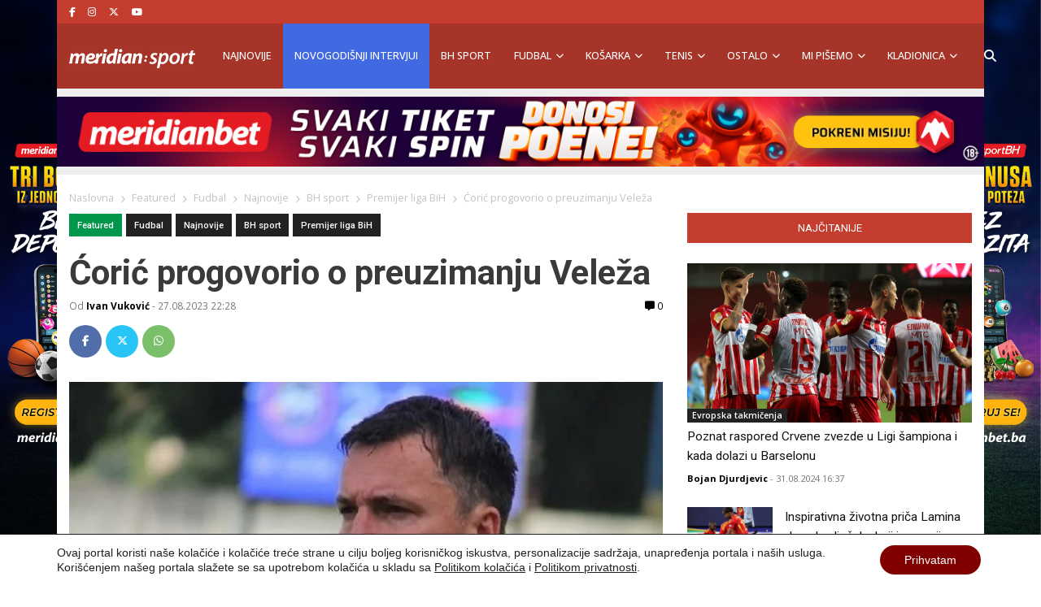

--- FILE ---
content_type: text/html; charset=UTF-8
request_url: https://meridiansport.ba/featured/denis-coric-velez/
body_size: 25398
content:
<!doctype html><html lang="en-US" prefix="og: https://ogp.me/ns#"><head><script data-no-optimize="1">var litespeed_docref=sessionStorage.getItem("litespeed_docref");litespeed_docref&&(Object.defineProperty(document,"referrer",{get:function(){return litespeed_docref}}),sessionStorage.removeItem("litespeed_docref"));</script> <meta charset="utf-8"><meta name="viewport" content="width=device-width, initial-scale=1"><title>Ćorić progovorio o preuzimanju Veleža | MeridianSportBH</title><meta name="description" content="Trener GOŠK-a, Denis Ćorić, govorio je o pozivu koji je dobio iz Veleža"/><meta name="robots" content="follow, index, max-snippet:-1, max-video-preview:-1, max-image-preview:large"/><link rel="canonical" href="https://meridiansport.ba/featured/denis-coric-velez/" /><meta property="og:locale" content="en_US" /><meta property="og:type" content="article" /><meta property="og:title" content="Ćorić progovorio o preuzimanju Veleža | MeridianSportBH" /><meta property="og:description" content="Trener GOŠK-a, Denis Ćorić, govorio je o pozivu koji je dobio iz Veleža" /><meta property="og:url" content="https://meridiansport.ba/featured/denis-coric-velez/" /><meta property="og:site_name" content="Meridian Sport BiH" /><meta property="article:publisher" content="https://www.facebook.com/SportMeridian/" /><meta property="article:tag" content="Denis Ćorić" /><meta property="article:tag" content="fudbal" /><meta property="article:tag" content="GOŠK Gabela" /><meta property="article:tag" content="Premijer liga BiH" /><meta property="article:tag" content="Velež Mostar" /><meta property="article:section" content="BH sport" /><meta property="og:image" content="https://meridiansport.ba/wp-content/uploads/2022/11/Denis-Coric.jpg" /><meta property="og:image:secure_url" content="https://meridiansport.ba/wp-content/uploads/2022/11/Denis-Coric.jpg" /><meta property="og:image:width" content="800" /><meta property="og:image:height" content="450" /><meta property="og:image:alt" content="Denis Ćorić" /><meta property="og:image:type" content="image/jpeg" /><meta property="article:published_time" content="2023-08-27T22:28:00+02:00" /><meta name="twitter:card" content="summary_large_image" /><meta name="twitter:title" content="Ćorić progovorio o preuzimanju Veleža | MeridianSportBH" /><meta name="twitter:description" content="Trener GOŠK-a, Denis Ćorić, govorio je o pozivu koji je dobio iz Veleža" /><meta name="twitter:site" content="@SportMeridian" /><meta name="twitter:creator" content="@SportMeridian" /><meta name="twitter:image" content="https://meridiansport.ba/wp-content/uploads/2022/11/Denis-Coric.jpg" /><meta name="twitter:label1" content="Written by" /><meta name="twitter:data1" content="Ivan Vuković" /><meta name="twitter:label2" content="Time to read" /><meta name="twitter:data2" content="Less than a minute" /> <script type="application/ld+json" class="rank-math-schema">{"@context":"https://schema.org","@graph":[{"@type":"Organization","@id":"https://meridiansport.ba/#organization","name":"Meridian Sport BiH","url":"https://meridiansport.ba","sameAs":["https://www.facebook.com/SportMeridian/","https://twitter.com/SportMeridian"],"logo":{"@type":"ImageObject","@id":"https://meridiansport.ba/#logo","url":"https://meridianbetsport.rs/wp-content/uploads/2020/07/Meridianbet.png","contentUrl":"https://meridianbetsport.rs/wp-content/uploads/2020/07/Meridianbet.png","caption":"Meridian Sport BiH","inLanguage":"en-US"}},{"@type":"WebSite","@id":"https://meridiansport.ba/#website","url":"https://meridiansport.ba","name":"Meridian Sport BiH","publisher":{"@id":"https://meridiansport.ba/#organization"},"inLanguage":"en-US"},{"@type":"ImageObject","@id":"https://meridiansport.ba/wp-content/uploads/2022/11/Denis-Coric.jpg","url":"https://meridiansport.ba/wp-content/uploads/2022/11/Denis-Coric.jpg","width":"800","height":"450","caption":"Denis \u0106ori\u0107","inLanguage":"en-US"},{"@type":"WebPage","@id":"https://meridiansport.ba/featured/denis-coric-velez/#webpage","url":"https://meridiansport.ba/featured/denis-coric-velez/","name":"\u0106ori\u0107 progovorio o preuzimanju Vele\u017ea | MeridianSportBH","datePublished":"2023-08-27T22:28:00+02:00","dateModified":"2023-08-27T22:28:00+02:00","isPartOf":{"@id":"https://meridiansport.ba/#website"},"primaryImageOfPage":{"@id":"https://meridiansport.ba/wp-content/uploads/2022/11/Denis-Coric.jpg"},"inLanguage":"en-US"},{"@type":"Person","@id":"https://meridiansport.ba/author/ivan/","name":"Ivan Vukovi\u0107","description":"Vesti iz sporta, kladjenja, rezultati, bonusi, kladionice -","url":"https://meridiansport.ba/author/ivan/","image":{"@type":"ImageObject","@id":"https://meridiansport.ba/wp-content/litespeed/avatar/3883ace6bf21a55bf4fa73f5ef86e875.jpg?ver=1768999059","url":"https://meridiansport.ba/wp-content/litespeed/avatar/3883ace6bf21a55bf4fa73f5ef86e875.jpg?ver=1768999059","caption":"Ivan Vukovi\u0107","inLanguage":"en-US"},"worksFor":{"@id":"https://meridiansport.ba/#organization"}},{"@type":"Article","headline":"\u0106ori\u0107 progovorio o preuzimanju Vele\u017ea","keywords":"\u0106ori\u0107","datePublished":"2023-08-27T22:28:00+02:00","dateModified":"2023-08-27T22:28:00+02:00","author":{"@id":"https://meridiansport.ba/author/ivan/","name":"Ivan Vukovi\u0107"},"publisher":{"@id":"https://meridiansport.ba/#organization"},"description":"- Trener GO\u0160K-a, Denis \u0106ori\u0107, govorio je o pozivu koji je dobio iz Vele\u017ea","name":"\u0106ori\u0107 progovorio o preuzimanju Vele\u017ea","@id":"https://meridiansport.ba/featured/denis-coric-velez/#richSnippet","isPartOf":{"@id":"https://meridiansport.ba/featured/denis-coric-velez/#webpage"},"image":{"@id":"https://meridiansport.ba/wp-content/uploads/2022/11/Denis-Coric.jpg"},"inLanguage":"en-US","mainEntityOfPage":{"@id":"https://meridiansport.ba/featured/denis-coric-velez/#webpage"}}]}</script> <link rel='dns-prefetch' href='//www.youtube.com' /><link rel="alternate" type="application/rss+xml" title="Meridian Sport BiH  &raquo; Ćorić progovorio o preuzimanju Veleža Comments Feed" href="https://meridiansport.ba/featured/denis-coric-velez/feed/" /><link rel="alternate" title="oEmbed (JSON)" type="application/json+oembed" href="https://meridiansport.ba/wp-json/oembed/1.0/embed?url=https%3A%2F%2Fmeridiansport.ba%2Ffeatured%2Fdenis-coric-velez%2F" /><link rel="alternate" title="oEmbed (XML)" type="text/xml+oembed" href="https://meridiansport.ba/wp-json/oembed/1.0/embed?url=https%3A%2F%2Fmeridiansport.ba%2Ffeatured%2Fdenis-coric-velez%2F&#038;format=xml" /><style id='wp-img-auto-sizes-contain-inline-css'>img:is([sizes=auto i],[sizes^="auto," i]){contain-intrinsic-size:3000px 1500px}
/*# sourceURL=wp-img-auto-sizes-contain-inline-css */</style><link rel='stylesheet' id='wp-block-library-css' href='https://meridiansport.ba/wp-includes/css/dist/block-library/style.min.css' media='all' /><style id='wp-block-image-inline-css'>.wp-block-image>a,.wp-block-image>figure>a{display:inline-block}.wp-block-image img{box-sizing:border-box;height:auto;max-width:100%;vertical-align:bottom}@media not (prefers-reduced-motion){.wp-block-image img.hide{visibility:hidden}.wp-block-image img.show{animation:show-content-image .4s}}.wp-block-image[style*=border-radius] img,.wp-block-image[style*=border-radius]>a{border-radius:inherit}.wp-block-image.has-custom-border img{box-sizing:border-box}.wp-block-image.aligncenter{text-align:center}.wp-block-image.alignfull>a,.wp-block-image.alignwide>a{width:100%}.wp-block-image.alignfull img,.wp-block-image.alignwide img{height:auto;width:100%}.wp-block-image .aligncenter,.wp-block-image .alignleft,.wp-block-image .alignright,.wp-block-image.aligncenter,.wp-block-image.alignleft,.wp-block-image.alignright{display:table}.wp-block-image .aligncenter>figcaption,.wp-block-image .alignleft>figcaption,.wp-block-image .alignright>figcaption,.wp-block-image.aligncenter>figcaption,.wp-block-image.alignleft>figcaption,.wp-block-image.alignright>figcaption{caption-side:bottom;display:table-caption}.wp-block-image .alignleft{float:left;margin:.5em 1em .5em 0}.wp-block-image .alignright{float:right;margin:.5em 0 .5em 1em}.wp-block-image .aligncenter{margin-left:auto;margin-right:auto}.wp-block-image :where(figcaption){margin-bottom:1em;margin-top:.5em}.wp-block-image.is-style-circle-mask img{border-radius:9999px}@supports ((-webkit-mask-image:none) or (mask-image:none)) or (-webkit-mask-image:none){.wp-block-image.is-style-circle-mask img{border-radius:0;-webkit-mask-image:url('data:image/svg+xml;utf8,<svg viewBox="0 0 100 100" xmlns="http://www.w3.org/2000/svg"><circle cx="50" cy="50" r="50"/></svg>');mask-image:url('data:image/svg+xml;utf8,<svg viewBox="0 0 100 100" xmlns="http://www.w3.org/2000/svg"><circle cx="50" cy="50" r="50"/></svg>');mask-mode:alpha;-webkit-mask-position:center;mask-position:center;-webkit-mask-repeat:no-repeat;mask-repeat:no-repeat;-webkit-mask-size:contain;mask-size:contain}}:root :where(.wp-block-image.is-style-rounded img,.wp-block-image .is-style-rounded img){border-radius:9999px}.wp-block-image figure{margin:0}.wp-lightbox-container{display:flex;flex-direction:column;position:relative}.wp-lightbox-container img{cursor:zoom-in}.wp-lightbox-container img:hover+button{opacity:1}.wp-lightbox-container button{align-items:center;backdrop-filter:blur(16px) saturate(180%);background-color:#5a5a5a40;border:none;border-radius:4px;cursor:zoom-in;display:flex;height:20px;justify-content:center;opacity:0;padding:0;position:absolute;right:16px;text-align:center;top:16px;width:20px;z-index:100}@media not (prefers-reduced-motion){.wp-lightbox-container button{transition:opacity .2s ease}}.wp-lightbox-container button:focus-visible{outline:3px auto #5a5a5a40;outline:3px auto -webkit-focus-ring-color;outline-offset:3px}.wp-lightbox-container button:hover{cursor:pointer;opacity:1}.wp-lightbox-container button:focus{opacity:1}.wp-lightbox-container button:focus,.wp-lightbox-container button:hover,.wp-lightbox-container button:not(:hover):not(:active):not(.has-background){background-color:#5a5a5a40;border:none}.wp-lightbox-overlay{box-sizing:border-box;cursor:zoom-out;height:100vh;left:0;overflow:hidden;position:fixed;top:0;visibility:hidden;width:100%;z-index:100000}.wp-lightbox-overlay .close-button{align-items:center;cursor:pointer;display:flex;justify-content:center;min-height:40px;min-width:40px;padding:0;position:absolute;right:calc(env(safe-area-inset-right) + 16px);top:calc(env(safe-area-inset-top) + 16px);z-index:5000000}.wp-lightbox-overlay .close-button:focus,.wp-lightbox-overlay .close-button:hover,.wp-lightbox-overlay .close-button:not(:hover):not(:active):not(.has-background){background:none;border:none}.wp-lightbox-overlay .lightbox-image-container{height:var(--wp--lightbox-container-height);left:50%;overflow:hidden;position:absolute;top:50%;transform:translate(-50%,-50%);transform-origin:top left;width:var(--wp--lightbox-container-width);z-index:9999999999}.wp-lightbox-overlay .wp-block-image{align-items:center;box-sizing:border-box;display:flex;height:100%;justify-content:center;margin:0;position:relative;transform-origin:0 0;width:100%;z-index:3000000}.wp-lightbox-overlay .wp-block-image img{height:var(--wp--lightbox-image-height);min-height:var(--wp--lightbox-image-height);min-width:var(--wp--lightbox-image-width);width:var(--wp--lightbox-image-width)}.wp-lightbox-overlay .wp-block-image figcaption{display:none}.wp-lightbox-overlay button{background:none;border:none}.wp-lightbox-overlay .scrim{background-color:#fff;height:100%;opacity:.9;position:absolute;width:100%;z-index:2000000}.wp-lightbox-overlay.active{visibility:visible}@media not (prefers-reduced-motion){.wp-lightbox-overlay.active{animation:turn-on-visibility .25s both}.wp-lightbox-overlay.active img{animation:turn-on-visibility .35s both}.wp-lightbox-overlay.show-closing-animation:not(.active){animation:turn-off-visibility .35s both}.wp-lightbox-overlay.show-closing-animation:not(.active) img{animation:turn-off-visibility .25s both}.wp-lightbox-overlay.zoom.active{animation:none;opacity:1;visibility:visible}.wp-lightbox-overlay.zoom.active .lightbox-image-container{animation:lightbox-zoom-in .4s}.wp-lightbox-overlay.zoom.active .lightbox-image-container img{animation:none}.wp-lightbox-overlay.zoom.active .scrim{animation:turn-on-visibility .4s forwards}.wp-lightbox-overlay.zoom.show-closing-animation:not(.active){animation:none}.wp-lightbox-overlay.zoom.show-closing-animation:not(.active) .lightbox-image-container{animation:lightbox-zoom-out .4s}.wp-lightbox-overlay.zoom.show-closing-animation:not(.active) .lightbox-image-container img{animation:none}.wp-lightbox-overlay.zoom.show-closing-animation:not(.active) .scrim{animation:turn-off-visibility .4s forwards}}@keyframes show-content-image{0%{visibility:hidden}99%{visibility:hidden}to{visibility:visible}}@keyframes turn-on-visibility{0%{opacity:0}to{opacity:1}}@keyframes turn-off-visibility{0%{opacity:1;visibility:visible}99%{opacity:0;visibility:visible}to{opacity:0;visibility:hidden}}@keyframes lightbox-zoom-in{0%{transform:translate(calc((-100vw + var(--wp--lightbox-scrollbar-width))/2 + var(--wp--lightbox-initial-left-position)),calc(-50vh + var(--wp--lightbox-initial-top-position))) scale(var(--wp--lightbox-scale))}to{transform:translate(-50%,-50%) scale(1)}}@keyframes lightbox-zoom-out{0%{transform:translate(-50%,-50%) scale(1);visibility:visible}99%{visibility:visible}to{transform:translate(calc((-100vw + var(--wp--lightbox-scrollbar-width))/2 + var(--wp--lightbox-initial-left-position)),calc(-50vh + var(--wp--lightbox-initial-top-position))) scale(var(--wp--lightbox-scale));visibility:hidden}}
/*# sourceURL=https://meridiansport.ba/wp-includes/blocks/image/style.min.css */</style><style id='global-styles-inline-css'>:root{--wp--preset--aspect-ratio--square: 1;--wp--preset--aspect-ratio--4-3: 4/3;--wp--preset--aspect-ratio--3-4: 3/4;--wp--preset--aspect-ratio--3-2: 3/2;--wp--preset--aspect-ratio--2-3: 2/3;--wp--preset--aspect-ratio--16-9: 16/9;--wp--preset--aspect-ratio--9-16: 9/16;--wp--preset--color--black: #000000;--wp--preset--color--cyan-bluish-gray: #abb8c3;--wp--preset--color--white: #ffffff;--wp--preset--color--pale-pink: #f78da7;--wp--preset--color--vivid-red: #cf2e2e;--wp--preset--color--luminous-vivid-orange: #ff6900;--wp--preset--color--luminous-vivid-amber: #fcb900;--wp--preset--color--light-green-cyan: #7bdcb5;--wp--preset--color--vivid-green-cyan: #00d084;--wp--preset--color--pale-cyan-blue: #8ed1fc;--wp--preset--color--vivid-cyan-blue: #0693e3;--wp--preset--color--vivid-purple: #9b51e0;--wp--preset--color--link: #ff224c;--wp--preset--gradient--vivid-cyan-blue-to-vivid-purple: linear-gradient(135deg,rgb(6,147,227) 0%,rgb(155,81,224) 100%);--wp--preset--gradient--light-green-cyan-to-vivid-green-cyan: linear-gradient(135deg,rgb(122,220,180) 0%,rgb(0,208,130) 100%);--wp--preset--gradient--luminous-vivid-amber-to-luminous-vivid-orange: linear-gradient(135deg,rgb(252,185,0) 0%,rgb(255,105,0) 100%);--wp--preset--gradient--luminous-vivid-orange-to-vivid-red: linear-gradient(135deg,rgb(255,105,0) 0%,rgb(207,46,46) 100%);--wp--preset--gradient--very-light-gray-to-cyan-bluish-gray: linear-gradient(135deg,rgb(238,238,238) 0%,rgb(169,184,195) 100%);--wp--preset--gradient--cool-to-warm-spectrum: linear-gradient(135deg,rgb(74,234,220) 0%,rgb(151,120,209) 20%,rgb(207,42,186) 40%,rgb(238,44,130) 60%,rgb(251,105,98) 80%,rgb(254,248,76) 100%);--wp--preset--gradient--blush-light-purple: linear-gradient(135deg,rgb(255,206,236) 0%,rgb(152,150,240) 100%);--wp--preset--gradient--blush-bordeaux: linear-gradient(135deg,rgb(254,205,165) 0%,rgb(254,45,45) 50%,rgb(107,0,62) 100%);--wp--preset--gradient--luminous-dusk: linear-gradient(135deg,rgb(255,203,112) 0%,rgb(199,81,192) 50%,rgb(65,88,208) 100%);--wp--preset--gradient--pale-ocean: linear-gradient(135deg,rgb(255,245,203) 0%,rgb(182,227,212) 50%,rgb(51,167,181) 100%);--wp--preset--gradient--electric-grass: linear-gradient(135deg,rgb(202,248,128) 0%,rgb(113,206,126) 100%);--wp--preset--gradient--midnight: linear-gradient(135deg,rgb(2,3,129) 0%,rgb(40,116,252) 100%);--wp--preset--font-size--small: 1.6rem;--wp--preset--font-size--medium: 1.6rem;--wp--preset--font-size--large: 1.75rem;--wp--preset--font-size--x-large: clamp(1.75rem, 3vw, 2.25rem);--wp--preset--font-size--normal: 1.6rem;--wp--preset--font-family--system-font: "Roboto",sans-serif;--wp--preset--font-family--heading-font: "Open Sans", Helvetica Neue, Helvetica, Arial, sans-serif;--wp--preset--spacing--20: 0.44rem;--wp--preset--spacing--30: 0.67rem;--wp--preset--spacing--40: 1rem;--wp--preset--spacing--50: 1.5rem;--wp--preset--spacing--60: 2.25rem;--wp--preset--spacing--70: 3.38rem;--wp--preset--spacing--80: 5.06rem;--wp--preset--shadow--natural: 6px 6px 9px rgba(0, 0, 0, 0.2);--wp--preset--shadow--deep: 12px 12px 50px rgba(0, 0, 0, 0.4);--wp--preset--shadow--sharp: 6px 6px 0px rgba(0, 0, 0, 0.2);--wp--preset--shadow--outlined: 6px 6px 0px -3px rgb(255, 255, 255), 6px 6px rgb(0, 0, 0);--wp--preset--shadow--crisp: 6px 6px 0px rgb(0, 0, 0);--wp--custom--typography--drop-cap: 1;}:root { --wp--style--global--content-size: 850px;--wp--style--global--wide-size: 1000px; }:where(body) { margin: 0; }.wp-site-blocks > .alignleft { float: left; margin-right: 2em; }.wp-site-blocks > .alignright { float: right; margin-left: 2em; }.wp-site-blocks > .aligncenter { justify-content: center; margin-left: auto; margin-right: auto; }:where(.is-layout-flex){gap: 0.5em;}:where(.is-layout-grid){gap: 0.5em;}.is-layout-flow > .alignleft{float: left;margin-inline-start: 0;margin-inline-end: 2em;}.is-layout-flow > .alignright{float: right;margin-inline-start: 2em;margin-inline-end: 0;}.is-layout-flow > .aligncenter{margin-left: auto !important;margin-right: auto !important;}.is-layout-constrained > .alignleft{float: left;margin-inline-start: 0;margin-inline-end: 2em;}.is-layout-constrained > .alignright{float: right;margin-inline-start: 2em;margin-inline-end: 0;}.is-layout-constrained > .aligncenter{margin-left: auto !important;margin-right: auto !important;}.is-layout-constrained > :where(:not(.alignleft):not(.alignright):not(.alignfull)){max-width: var(--wp--style--global--content-size);margin-left: auto !important;margin-right: auto !important;}.is-layout-constrained > .alignwide{max-width: var(--wp--style--global--wide-size);}body .is-layout-flex{display: flex;}.is-layout-flex{flex-wrap: wrap;align-items: center;}.is-layout-flex > :is(*, div){margin: 0;}body .is-layout-grid{display: grid;}.is-layout-grid > :is(*, div){margin: 0;}body{font-family: var(--wp--preset--font-family--system-font);font-size: var(--wp--preset--font-size--normal);padding-top: 0px;padding-right: 0px;padding-bottom: 0px;padding-left: 0px;}a:where(:not(.wp-element-button)){color: var(--wp--preset--color--link);text-decoration: underline;}h1{font-family: var(--wp--preset--font-family--heading-font);font-size: var(--wp--preset--font-size--huge);}h2{font-family: var(--wp--preset--font-family--heading-font);font-size: var(--wp--preset--font-size--big);}h3{font-family: var(--wp--preset--font-family--heading-font);font-size: var(--wp--preset--font-size--medium);}:root :where(.wp-element-button, .wp-block-button__link){background-color: #32373c;border-width: 0;color: #fff;font-family: inherit;font-size: inherit;font-style: inherit;font-weight: inherit;letter-spacing: inherit;line-height: inherit;padding-top: calc(0.667em + 2px);padding-right: calc(1.333em + 2px);padding-bottom: calc(0.667em + 2px);padding-left: calc(1.333em + 2px);text-decoration: none;text-transform: inherit;}.has-black-color{color: var(--wp--preset--color--black) !important;}.has-cyan-bluish-gray-color{color: var(--wp--preset--color--cyan-bluish-gray) !important;}.has-white-color{color: var(--wp--preset--color--white) !important;}.has-pale-pink-color{color: var(--wp--preset--color--pale-pink) !important;}.has-vivid-red-color{color: var(--wp--preset--color--vivid-red) !important;}.has-luminous-vivid-orange-color{color: var(--wp--preset--color--luminous-vivid-orange) !important;}.has-luminous-vivid-amber-color{color: var(--wp--preset--color--luminous-vivid-amber) !important;}.has-light-green-cyan-color{color: var(--wp--preset--color--light-green-cyan) !important;}.has-vivid-green-cyan-color{color: var(--wp--preset--color--vivid-green-cyan) !important;}.has-pale-cyan-blue-color{color: var(--wp--preset--color--pale-cyan-blue) !important;}.has-vivid-cyan-blue-color{color: var(--wp--preset--color--vivid-cyan-blue) !important;}.has-vivid-purple-color{color: var(--wp--preset--color--vivid-purple) !important;}.has-link-color{color: var(--wp--preset--color--link) !important;}.has-black-background-color{background-color: var(--wp--preset--color--black) !important;}.has-cyan-bluish-gray-background-color{background-color: var(--wp--preset--color--cyan-bluish-gray) !important;}.has-white-background-color{background-color: var(--wp--preset--color--white) !important;}.has-pale-pink-background-color{background-color: var(--wp--preset--color--pale-pink) !important;}.has-vivid-red-background-color{background-color: var(--wp--preset--color--vivid-red) !important;}.has-luminous-vivid-orange-background-color{background-color: var(--wp--preset--color--luminous-vivid-orange) !important;}.has-luminous-vivid-amber-background-color{background-color: var(--wp--preset--color--luminous-vivid-amber) !important;}.has-light-green-cyan-background-color{background-color: var(--wp--preset--color--light-green-cyan) !important;}.has-vivid-green-cyan-background-color{background-color: var(--wp--preset--color--vivid-green-cyan) !important;}.has-pale-cyan-blue-background-color{background-color: var(--wp--preset--color--pale-cyan-blue) !important;}.has-vivid-cyan-blue-background-color{background-color: var(--wp--preset--color--vivid-cyan-blue) !important;}.has-vivid-purple-background-color{background-color: var(--wp--preset--color--vivid-purple) !important;}.has-link-background-color{background-color: var(--wp--preset--color--link) !important;}.has-black-border-color{border-color: var(--wp--preset--color--black) !important;}.has-cyan-bluish-gray-border-color{border-color: var(--wp--preset--color--cyan-bluish-gray) !important;}.has-white-border-color{border-color: var(--wp--preset--color--white) !important;}.has-pale-pink-border-color{border-color: var(--wp--preset--color--pale-pink) !important;}.has-vivid-red-border-color{border-color: var(--wp--preset--color--vivid-red) !important;}.has-luminous-vivid-orange-border-color{border-color: var(--wp--preset--color--luminous-vivid-orange) !important;}.has-luminous-vivid-amber-border-color{border-color: var(--wp--preset--color--luminous-vivid-amber) !important;}.has-light-green-cyan-border-color{border-color: var(--wp--preset--color--light-green-cyan) !important;}.has-vivid-green-cyan-border-color{border-color: var(--wp--preset--color--vivid-green-cyan) !important;}.has-pale-cyan-blue-border-color{border-color: var(--wp--preset--color--pale-cyan-blue) !important;}.has-vivid-cyan-blue-border-color{border-color: var(--wp--preset--color--vivid-cyan-blue) !important;}.has-vivid-purple-border-color{border-color: var(--wp--preset--color--vivid-purple) !important;}.has-link-border-color{border-color: var(--wp--preset--color--link) !important;}.has-vivid-cyan-blue-to-vivid-purple-gradient-background{background: var(--wp--preset--gradient--vivid-cyan-blue-to-vivid-purple) !important;}.has-light-green-cyan-to-vivid-green-cyan-gradient-background{background: var(--wp--preset--gradient--light-green-cyan-to-vivid-green-cyan) !important;}.has-luminous-vivid-amber-to-luminous-vivid-orange-gradient-background{background: var(--wp--preset--gradient--luminous-vivid-amber-to-luminous-vivid-orange) !important;}.has-luminous-vivid-orange-to-vivid-red-gradient-background{background: var(--wp--preset--gradient--luminous-vivid-orange-to-vivid-red) !important;}.has-very-light-gray-to-cyan-bluish-gray-gradient-background{background: var(--wp--preset--gradient--very-light-gray-to-cyan-bluish-gray) !important;}.has-cool-to-warm-spectrum-gradient-background{background: var(--wp--preset--gradient--cool-to-warm-spectrum) !important;}.has-blush-light-purple-gradient-background{background: var(--wp--preset--gradient--blush-light-purple) !important;}.has-blush-bordeaux-gradient-background{background: var(--wp--preset--gradient--blush-bordeaux) !important;}.has-luminous-dusk-gradient-background{background: var(--wp--preset--gradient--luminous-dusk) !important;}.has-pale-ocean-gradient-background{background: var(--wp--preset--gradient--pale-ocean) !important;}.has-electric-grass-gradient-background{background: var(--wp--preset--gradient--electric-grass) !important;}.has-midnight-gradient-background{background: var(--wp--preset--gradient--midnight) !important;}.has-small-font-size{font-size: var(--wp--preset--font-size--small) !important;}.has-medium-font-size{font-size: var(--wp--preset--font-size--medium) !important;}.has-large-font-size{font-size: var(--wp--preset--font-size--large) !important;}.has-x-large-font-size{font-size: var(--wp--preset--font-size--x-large) !important;}.has-normal-font-size{font-size: var(--wp--preset--font-size--normal) !important;}.has-system-font-font-family{font-family: var(--wp--preset--font-family--system-font) !important;}.has-heading-font-font-family{font-family: var(--wp--preset--font-family--heading-font) !important;}
/*# sourceURL=global-styles-inline-css */</style><link rel='stylesheet' id='wp-bootstrap-blocks-styles-css' href='https://meridiansport.ba/wp-content/plugins/wp-bootstrap-blocks/build/style-index.css' media='all' /><link rel='stylesheet' id='poll-maker-ays-css' href='https://meridiansport.ba/wp-content/plugins/poll-maker/public/css/poll-maker-ays-public.css' media='all' /><link rel='stylesheet' id='app/0-css' href='https://meridiansport.ba/wp-content/themes/meridiansportba/public/css/app.9e8c22.css' media='all' /><link rel='stylesheet' id='moove_gdpr_frontend-css' href='https://meridiansport.ba/wp-content/plugins/gdpr-cookie-compliance/dist/styles/gdpr-main-nf.css' media='all' /><style id='moove_gdpr_frontend-inline-css'>#moove_gdpr_cookie_modal .moove-gdpr-modal-content .moove-gdpr-tab-main h3.tab-title, 
				#moove_gdpr_cookie_modal .moove-gdpr-modal-content .moove-gdpr-tab-main span.tab-title,
				#moove_gdpr_cookie_modal .moove-gdpr-modal-content .moove-gdpr-modal-left-content #moove-gdpr-menu li a, 
				#moove_gdpr_cookie_modal .moove-gdpr-modal-content .moove-gdpr-modal-left-content #moove-gdpr-menu li button,
				#moove_gdpr_cookie_modal .moove-gdpr-modal-content .moove-gdpr-modal-left-content .moove-gdpr-branding-cnt a,
				#moove_gdpr_cookie_modal .moove-gdpr-modal-content .moove-gdpr-modal-footer-content .moove-gdpr-button-holder a.mgbutton, 
				#moove_gdpr_cookie_modal .moove-gdpr-modal-content .moove-gdpr-modal-footer-content .moove-gdpr-button-holder button.mgbutton,
				#moove_gdpr_cookie_modal .cookie-switch .cookie-slider:after, 
				#moove_gdpr_cookie_modal .cookie-switch .slider:after, 
				#moove_gdpr_cookie_modal .switch .cookie-slider:after, 
				#moove_gdpr_cookie_modal .switch .slider:after,
				#moove_gdpr_cookie_info_bar .moove-gdpr-info-bar-container .moove-gdpr-info-bar-content p, 
				#moove_gdpr_cookie_info_bar .moove-gdpr-info-bar-container .moove-gdpr-info-bar-content p a,
				#moove_gdpr_cookie_info_bar .moove-gdpr-info-bar-container .moove-gdpr-info-bar-content a.mgbutton, 
				#moove_gdpr_cookie_info_bar .moove-gdpr-info-bar-container .moove-gdpr-info-bar-content button.mgbutton,
				#moove_gdpr_cookie_modal .moove-gdpr-modal-content .moove-gdpr-tab-main .moove-gdpr-tab-main-content h1, 
				#moove_gdpr_cookie_modal .moove-gdpr-modal-content .moove-gdpr-tab-main .moove-gdpr-tab-main-content h2, 
				#moove_gdpr_cookie_modal .moove-gdpr-modal-content .moove-gdpr-tab-main .moove-gdpr-tab-main-content h3, 
				#moove_gdpr_cookie_modal .moove-gdpr-modal-content .moove-gdpr-tab-main .moove-gdpr-tab-main-content h4, 
				#moove_gdpr_cookie_modal .moove-gdpr-modal-content .moove-gdpr-tab-main .moove-gdpr-tab-main-content h5, 
				#moove_gdpr_cookie_modal .moove-gdpr-modal-content .moove-gdpr-tab-main .moove-gdpr-tab-main-content h6,
				#moove_gdpr_cookie_modal .moove-gdpr-modal-content.moove_gdpr_modal_theme_v2 .moove-gdpr-modal-title .tab-title,
				#moove_gdpr_cookie_modal .moove-gdpr-modal-content.moove_gdpr_modal_theme_v2 .moove-gdpr-tab-main h3.tab-title, 
				#moove_gdpr_cookie_modal .moove-gdpr-modal-content.moove_gdpr_modal_theme_v2 .moove-gdpr-tab-main span.tab-title,
				#moove_gdpr_cookie_modal .moove-gdpr-modal-content.moove_gdpr_modal_theme_v2 .moove-gdpr-branding-cnt a {
					font-weight: inherit				}
			#moove_gdpr_cookie_modal,#moove_gdpr_cookie_info_bar,.gdpr_cookie_settings_shortcode_content{font-family:&#039;Roboto Condensed&#039;,sans-serif}#moove_gdpr_save_popup_settings_button{background-color:#373737;color:#fff}#moove_gdpr_save_popup_settings_button:hover{background-color:#000}#moove_gdpr_cookie_info_bar .moove-gdpr-info-bar-container .moove-gdpr-info-bar-content a.mgbutton,#moove_gdpr_cookie_info_bar .moove-gdpr-info-bar-container .moove-gdpr-info-bar-content button.mgbutton{background-color:#800000}#moove_gdpr_cookie_modal .moove-gdpr-modal-content .moove-gdpr-modal-footer-content .moove-gdpr-button-holder a.mgbutton,#moove_gdpr_cookie_modal .moove-gdpr-modal-content .moove-gdpr-modal-footer-content .moove-gdpr-button-holder button.mgbutton,.gdpr_cookie_settings_shortcode_content .gdpr-shr-button.button-green{background-color:#800000;border-color:#800000}#moove_gdpr_cookie_modal .moove-gdpr-modal-content .moove-gdpr-modal-footer-content .moove-gdpr-button-holder a.mgbutton:hover,#moove_gdpr_cookie_modal .moove-gdpr-modal-content .moove-gdpr-modal-footer-content .moove-gdpr-button-holder button.mgbutton:hover,.gdpr_cookie_settings_shortcode_content .gdpr-shr-button.button-green:hover{background-color:#fff;color:#800000}#moove_gdpr_cookie_modal .moove-gdpr-modal-content .moove-gdpr-modal-close i,#moove_gdpr_cookie_modal .moove-gdpr-modal-content .moove-gdpr-modal-close span.gdpr-icon{background-color:#800000;border:1px solid #800000}#moove_gdpr_cookie_info_bar span.moove-gdpr-infobar-allow-all.focus-g,#moove_gdpr_cookie_info_bar span.moove-gdpr-infobar-allow-all:focus,#moove_gdpr_cookie_info_bar button.moove-gdpr-infobar-allow-all.focus-g,#moove_gdpr_cookie_info_bar button.moove-gdpr-infobar-allow-all:focus,#moove_gdpr_cookie_info_bar span.moove-gdpr-infobar-reject-btn.focus-g,#moove_gdpr_cookie_info_bar span.moove-gdpr-infobar-reject-btn:focus,#moove_gdpr_cookie_info_bar button.moove-gdpr-infobar-reject-btn.focus-g,#moove_gdpr_cookie_info_bar button.moove-gdpr-infobar-reject-btn:focus,#moove_gdpr_cookie_info_bar span.change-settings-button.focus-g,#moove_gdpr_cookie_info_bar span.change-settings-button:focus,#moove_gdpr_cookie_info_bar button.change-settings-button.focus-g,#moove_gdpr_cookie_info_bar button.change-settings-button:focus{-webkit-box-shadow:0 0 1px 3px #800000;-moz-box-shadow:0 0 1px 3px #800000;box-shadow:0 0 1px 3px #800000}#moove_gdpr_cookie_modal .moove-gdpr-modal-content .moove-gdpr-modal-close i:hover,#moove_gdpr_cookie_modal .moove-gdpr-modal-content .moove-gdpr-modal-close span.gdpr-icon:hover,#moove_gdpr_cookie_info_bar span[data-href]>u.change-settings-button{color:#800000}#moove_gdpr_cookie_modal .moove-gdpr-modal-content .moove-gdpr-modal-left-content #moove-gdpr-menu li.menu-item-selected a span.gdpr-icon,#moove_gdpr_cookie_modal .moove-gdpr-modal-content .moove-gdpr-modal-left-content #moove-gdpr-menu li.menu-item-selected button span.gdpr-icon{color:inherit}#moove_gdpr_cookie_modal .moove-gdpr-modal-content .moove-gdpr-modal-left-content #moove-gdpr-menu li a span.gdpr-icon,#moove_gdpr_cookie_modal .moove-gdpr-modal-content .moove-gdpr-modal-left-content #moove-gdpr-menu li button span.gdpr-icon{color:inherit}#moove_gdpr_cookie_modal .gdpr-acc-link{line-height:0;font-size:0;color:transparent;position:absolute}#moove_gdpr_cookie_modal .moove-gdpr-modal-content .moove-gdpr-modal-close:hover i,#moove_gdpr_cookie_modal .moove-gdpr-modal-content .moove-gdpr-modal-left-content #moove-gdpr-menu li a,#moove_gdpr_cookie_modal .moove-gdpr-modal-content .moove-gdpr-modal-left-content #moove-gdpr-menu li button,#moove_gdpr_cookie_modal .moove-gdpr-modal-content .moove-gdpr-modal-left-content #moove-gdpr-menu li button i,#moove_gdpr_cookie_modal .moove-gdpr-modal-content .moove-gdpr-modal-left-content #moove-gdpr-menu li a i,#moove_gdpr_cookie_modal .moove-gdpr-modal-content .moove-gdpr-tab-main .moove-gdpr-tab-main-content a:hover,#moove_gdpr_cookie_info_bar.moove-gdpr-dark-scheme .moove-gdpr-info-bar-container .moove-gdpr-info-bar-content a.mgbutton:hover,#moove_gdpr_cookie_info_bar.moove-gdpr-dark-scheme .moove-gdpr-info-bar-container .moove-gdpr-info-bar-content button.mgbutton:hover,#moove_gdpr_cookie_info_bar.moove-gdpr-dark-scheme .moove-gdpr-info-bar-container .moove-gdpr-info-bar-content a:hover,#moove_gdpr_cookie_info_bar.moove-gdpr-dark-scheme .moove-gdpr-info-bar-container .moove-gdpr-info-bar-content button:hover,#moove_gdpr_cookie_info_bar.moove-gdpr-dark-scheme .moove-gdpr-info-bar-container .moove-gdpr-info-bar-content span.change-settings-button:hover,#moove_gdpr_cookie_info_bar.moove-gdpr-dark-scheme .moove-gdpr-info-bar-container .moove-gdpr-info-bar-content button.change-settings-button:hover,#moove_gdpr_cookie_info_bar.moove-gdpr-dark-scheme .moove-gdpr-info-bar-container .moove-gdpr-info-bar-content u.change-settings-button:hover,#moove_gdpr_cookie_info_bar span[data-href]>u.change-settings-button,#moove_gdpr_cookie_info_bar.moove-gdpr-dark-scheme .moove-gdpr-info-bar-container .moove-gdpr-info-bar-content a.mgbutton.focus-g,#moove_gdpr_cookie_info_bar.moove-gdpr-dark-scheme .moove-gdpr-info-bar-container .moove-gdpr-info-bar-content button.mgbutton.focus-g,#moove_gdpr_cookie_info_bar.moove-gdpr-dark-scheme .moove-gdpr-info-bar-container .moove-gdpr-info-bar-content a.focus-g,#moove_gdpr_cookie_info_bar.moove-gdpr-dark-scheme .moove-gdpr-info-bar-container .moove-gdpr-info-bar-content button.focus-g,#moove_gdpr_cookie_info_bar.moove-gdpr-dark-scheme .moove-gdpr-info-bar-container .moove-gdpr-info-bar-content a.mgbutton:focus,#moove_gdpr_cookie_info_bar.moove-gdpr-dark-scheme .moove-gdpr-info-bar-container .moove-gdpr-info-bar-content button.mgbutton:focus,#moove_gdpr_cookie_info_bar.moove-gdpr-dark-scheme .moove-gdpr-info-bar-container .moove-gdpr-info-bar-content a:focus,#moove_gdpr_cookie_info_bar.moove-gdpr-dark-scheme .moove-gdpr-info-bar-container .moove-gdpr-info-bar-content button:focus,#moove_gdpr_cookie_info_bar.moove-gdpr-dark-scheme .moove-gdpr-info-bar-container .moove-gdpr-info-bar-content span.change-settings-button.focus-g,span.change-settings-button:focus,button.change-settings-button.focus-g,button.change-settings-button:focus,#moove_gdpr_cookie_info_bar.moove-gdpr-dark-scheme .moove-gdpr-info-bar-container .moove-gdpr-info-bar-content u.change-settings-button.focus-g,#moove_gdpr_cookie_info_bar.moove-gdpr-dark-scheme .moove-gdpr-info-bar-container .moove-gdpr-info-bar-content u.change-settings-button:focus{color:#800000}#moove_gdpr_cookie_modal .moove-gdpr-branding.focus-g span,#moove_gdpr_cookie_modal .moove-gdpr-modal-content .moove-gdpr-tab-main a.focus-g,#moove_gdpr_cookie_modal .moove-gdpr-modal-content .moove-gdpr-tab-main .gdpr-cd-details-toggle.focus-g{color:#800000}#moove_gdpr_cookie_modal.gdpr_lightbox-hide{display:none}
/*# sourceURL=moove_gdpr_frontend-inline-css */</style> <script src="https://meridiansport.ba/wp-includes/js/jquery/jquery.min.js" id="jquery-core-js"></script> <script data-optimized="1" src="https://meridiansport.ba/wp-content/litespeed/js/9dded79d28fddf0e0d7a21f6a6c8b44f.js?ver=8b44f" id="jquery-migrate-js" defer data-deferred="1"></script> <link rel="https://api.w.org/" href="https://meridiansport.ba/wp-json/" /><link rel="alternate" title="JSON" type="application/json" href="https://meridiansport.ba/wp-json/wp/v2/posts/255736" /><link rel="EditURI" type="application/rsd+xml" title="RSD" href="https://meridiansport.ba/xmlrpc.php?rsd" /><meta name="generator" content="WordPress 6.9" /><link rel='shortlink' href='https://meridiansport.ba/?p=255736' />
 <script>(function(w,d,s,l,i){w[l]=w[l]||[];w[l].push({'gtm.start':
new Date().getTime(),event:'gtm.js'});var f=d.getElementsByTagName(s)[0],
j=d.createElement(s),dl=l!='dataLayer'?'&l='+l:'';j.async=true;j.src=
'https://www.googletagmanager.com/gtm.js?id='+i+dl;f.parentNode.insertBefore(j,f);
})(window,document,'script','dataLayer','GTM-THJ6DC9');</script>  <script src="[data-uri]" defer></script> <noscript><img height="1" width="1" style="display:none"
src="https://www.facebook.com/tr?id=256450153302299&ev=PageView&noscript=1"
/></noscript><meta name="ahrefs-site-verification" content="022a783f45d1c4802375acaf43964fb0894ac2cb3ccc4c815b595183ac5a2bdd"><link rel="icon" href="https://meridiansport.ba/wp-content/uploads/2020/07/MeridianSport-Profil-1-150x150-1-150x146.png" sizes="32x32" /><link rel="icon" href="https://meridiansport.ba/wp-content/uploads/2020/07/MeridianSport-Profil-1-150x150-1.png" sizes="192x192" /><link rel="apple-touch-icon" href="https://meridiansport.ba/wp-content/uploads/2020/07/MeridianSport-Profil-1-150x150-1.png" /><meta name="msapplication-TileImage" content="https://meridiansport.ba/wp-content/uploads/2020/07/MeridianSport-Profil-1-150x150-1.png" /><style id="wp-custom-css">.page-template-home.page-id-266559 #app .container.m-container {
	background: #fff;
}
.page-template-home.page-id-266559 .container.m-container .home-featured-articles .m-header {
	margin: 0 -15px;
}
.m-datetime {
	display:none;
}

@media only screen and (min-width: 767px) {
  .m-home-feature-row .third-row .m-feature-container .m-feature-meta {
	padding: 35px 15px; 
}
}

/*STYLING FOR NEWSLETTER*/
#wpforms-form-280669 {
	display: flex;
	justify-content: center;
	align-items: center
}
.wpforms-field-label {
	font-size: 14px !important;
}
#wpforms-280669-field_1 {
	max-width: 95%;
}
#wpforms-submit-280669 {
	background-color: #c43d2f;
	color:#fff;
	font-size: 13px;
}
@media screen and (max-width: 640px) {
	#wpforms-form-280669 {
	display:block !important;
	}
}	

#main-menu-header-nav li a {
	font-size: 0.90em
}


@media (max-width: 767px) {

    /* Wrapper za sliku – postaje 16:9 okvir */
    .second-row .m-feature-container {
        position: relative !important;
        width: 100% !important;
        padding-bottom: 56.25% !important; /* 16:9 */
        overflow: hidden !important;
        height: 0 !important;
    }
    /* Link unutar second-row */
    .second-row .m-feature-container>a {
        position:absolute;
    }
    /* Slika unutar second-row */
    .second-row .m-feature-container img {
        position: absolute !important;
        top: 0 !important;
        left: 0 !important;
        width: 100% !important;
        height: 100% !important;
        object-fit: cover !important;
        display: block !important;
    }
}

.menu-item.menu-item-type-taxonomy.menu-item-object-category.nav-item.nav-item-375145 {
	background-color: royalblue;
}</style></head><body class="wp-singular post-template-default single single-post postid-255736 single-format-standard wp-custom-logo wp-embed-responsive wp-theme-meridiansportba denis-coric-velez">
<noscript><iframe src="https://www.googletagmanager.com/ns.html?id=GTM-THJ6DC9"
height="0" width="0" style="display:none;visibility:hidden"></iframe></noscript><div id="app"><header class="m-header"><div class="m-header-wrapper"><div class="container m-container"><div class="row"><div class="col-12 m-top-bar"><div id="m-topbar-header" class="d-none d-md-flex"><div class="m-datetime">
21/01 20:32</div><div class="m-topbar-nav"><nav class="nav-primary" aria-label="td-demo-top-menu"><div class="menu-td-demo-top-menu-container"><ul id="topbar-nav" class="nav"><li id="menu-item-38" class="menu-item menu-item-type-custom menu-item-object-custom menu-item-38"><a href="https://www.facebook.com/meridiansportbh"><i class="fa-brands fa-facebook-f"></i></a></li><li id="menu-item-39" class="menu-item menu-item-type-custom menu-item-object-custom menu-item-39"><a href="https://www.instagram.com/meridiansportbh/"><i class="fa-brands fa-instagram"></i></a></li><li id="menu-item-40" class="menu-item menu-item-type-custom menu-item-object-custom menu-item-40"><a href="https://twitter.com/bih_sport"><i class="fa-brands fa-x-twitter"></i></a></li><li id="menu-item-41" class="menu-item menu-item-type-custom menu-item-object-custom menu-item-41"><a href="https://www.youtube.com/channel/UCnRPU38eSCbFUm5TCsh_UIw"><i class="fa-brands fa-youtube"></i></a></li></ul></div></nav></div></div></div><div class="col-12 m-main-nav"><div id="m-main-header"><div id="m-navigation" class="m-main-navigation d-none d-md-flex"><div class="m-site-branding">
<a href="https://meridiansport.ba/"><img rel="Meridian Sport" src='https://meridiansport.ba/wp-content/uploads/2023/11/meridian-logo.png.webp'></a></div><div class="m-main-menu"><div class="collapse navbar-collapse" id="m-primary-navbar"><ul id="main-menu-header-nav" class="nav"><li  id="menu-item-7738" class="menu-item menu-item-type-taxonomy menu-item-object-category current-post-ancestor current-menu-parent current-post-parent nav-item nav-item-7738"><a href="https://meridiansport.ba/najnovije/" class="nav-link active">Najnovije</a></li><li  id="menu-item-375145" class="menu-item menu-item-type-taxonomy menu-item-object-category nav-item nav-item-375145"><a href="https://meridiansport.ba/novogodisnji-intervjui/" class="nav-link ">Novogodišnji intervjui</a></li><li  id="menu-item-227028" class="menu-item menu-item-type-taxonomy menu-item-object-category current-post-ancestor current-menu-parent current-post-parent nav-item nav-item-227028"><a href="https://meridiansport.ba/bh-sport/" class="nav-link active">BH sport</a></li><li  id="menu-item-7735" class="menu-item menu-item-type-taxonomy menu-item-object-category current-post-ancestor current-menu-parent current-post-parent menu-item-has-children dropdown nav-item nav-item-7735"><a href="https://meridiansport.ba/fudbal/" class="nav-link active dropdown-toggle">Fudbal<i class="fa-solid fa-chevron-down"></i></a><ul class="dropdown-menu  depth_0"><li  id="menu-item-59508" class="menu-item menu-item-type-taxonomy menu-item-object-category current-post-ancestor current-menu-parent current-post-parent nav-item nav-item-59508"><a href="https://meridiansport.ba/fudbal/premijer-liga-bih/" class="dropdown-item active">Premijer liga BiH</a></li><li  id="menu-item-128228" class="menu-item menu-item-type-taxonomy menu-item-object-category nav-item nav-item-128228"><a href="https://meridiansport.ba/fudbal/federacija-bih/" class="dropdown-item ">Federacija BiH</a></li><li  id="menu-item-59509" class="menu-item menu-item-type-taxonomy menu-item-object-category nav-item nav-item-59509"><a href="https://meridiansport.ba/fudbal/federacija-bih/prva-liga-fbih/" class="dropdown-item ">Prva liga FBiH</a></li><li  id="menu-item-128227" class="menu-item menu-item-type-taxonomy menu-item-object-category nav-item nav-item-128227"><a href="https://meridiansport.ba/fudbal/republika-srpska/" class="dropdown-item ">Republika Srpska</a></li><li  id="menu-item-59510" class="menu-item menu-item-type-taxonomy menu-item-object-category nav-item nav-item-59510"><a href="https://meridiansport.ba/fudbal/republika-srpska/prva-liga-rs/" class="dropdown-item ">Prva liga RS</a></li><li  id="menu-item-7742" class="menu-item menu-item-type-taxonomy menu-item-object-category nav-item nav-item-7742"><a href="https://meridiansport.ba/fudbal/evropska-takmicenja/" class="dropdown-item ">Evropska takmičenja</a></li><li  id="menu-item-7743" class="menu-item menu-item-type-taxonomy menu-item-object-category nav-item nav-item-7743"><a href="https://meridiansport.ba/fudbal/lige-petice-i-ostale-lige-svijeta/" class="dropdown-item ">Lige petice i ostale lige svijeta</a></li><li  id="menu-item-7744" class="menu-item menu-item-type-taxonomy menu-item-object-category nav-item nav-item-7744"><a href="https://meridiansport.ba/fudbal/region/" class="dropdown-item ">Region</a></li><li  id="menu-item-7745" class="menu-item menu-item-type-taxonomy menu-item-object-category nav-item nav-item-7745"><a href="https://meridiansport.ba/fudbal/reprezentativna-takmicenja/" class="dropdown-item ">Reprezentativna takmičenja</a></li><li  id="menu-item-85980" class="menu-item menu-item-type-taxonomy menu-item-object-category nav-item nav-item-85980"><a href="https://meridiansport.ba/fudbal/reprezentativna-takmicenja/euro/" class="dropdown-item ">Euro</a></li></ul></li><li  id="menu-item-7737" class="menu-item menu-item-type-taxonomy menu-item-object-category menu-item-has-children dropdown nav-item nav-item-7737"><a href="https://meridiansport.ba/kosarka/" class="nav-link  dropdown-toggle">Košarka<i class="fa-solid fa-chevron-down"></i></a><ul class="dropdown-menu  depth_0"><li  id="menu-item-7750" class="menu-item menu-item-type-taxonomy menu-item-object-category nav-item nav-item-7750"><a href="https://meridiansport.ba/kosarka/liga-bih/" class="dropdown-item ">Liga BiH</a></li><li  id="menu-item-7749" class="menu-item menu-item-type-taxonomy menu-item-object-category nav-item nav-item-7749"><a href="https://meridiansport.ba/kosarka/abaliga/" class="dropdown-item ">ABA liga</a></li><li  id="menu-item-7753" class="menu-item menu-item-type-taxonomy menu-item-object-category nav-item nav-item-7753"><a href="https://meridiansport.ba/kosarka/nba/" class="dropdown-item ">NBA</a></li><li  id="menu-item-7751" class="menu-item menu-item-type-taxonomy menu-item-object-category nav-item nav-item-7751"><a href="https://meridiansport.ba/kosarka/evropskatakmicenja/" class="dropdown-item ">Evropska takmičenja</a></li><li  id="menu-item-7752" class="menu-item menu-item-type-taxonomy menu-item-object-category nav-item nav-item-7752"><a href="https://meridiansport.ba/kosarka/nacionalnelige/" class="dropdown-item ">Nacionalne lige (svijet)</a></li><li  id="menu-item-7754" class="menu-item menu-item-type-taxonomy menu-item-object-category nav-item nav-item-7754"><a href="https://meridiansport.ba/kosarka/reprezentativna-takmicenja-kosarka/" class="dropdown-item ">Reprezentativna takmičenja</a></li><li  id="menu-item-205924" class="menu-item menu-item-type-taxonomy menu-item-object-category nav-item nav-item-205924"><a href="https://meridiansport.ba/kosarka/basket-3x3/" class="dropdown-item ">Basket 3&#215;3</a></li></ul></li><li  id="menu-item-7740" class="menu-item menu-item-type-taxonomy menu-item-object-category menu-item-has-children dropdown nav-item nav-item-7740"><a href="https://meridiansport.ba/tenis/" class="nav-link  dropdown-toggle">Tenis<i class="fa-solid fa-chevron-down"></i></a><ul class="dropdown-menu  depth_0"><li  id="menu-item-7755" class="menu-item menu-item-type-taxonomy menu-item-object-category nav-item nav-item-7755"><a href="https://meridiansport.ba/tenis/atp/" class="dropdown-item ">ATP</a></li><li  id="menu-item-7756" class="menu-item menu-item-type-taxonomy menu-item-object-category nav-item nav-item-7756"><a href="https://meridiansport.ba/tenis/wta/" class="dropdown-item ">WTA</a></li></ul></li><li  id="menu-item-7739" class="menu-item menu-item-type-taxonomy menu-item-object-category menu-item-has-children dropdown nav-item nav-item-7739"><a href="https://meridiansport.ba/ostalo/" class="nav-link  dropdown-toggle">Ostalo<i class="fa-solid fa-chevron-down"></i></a><ul class="dropdown-menu  depth_0"><li  id="menu-item-7758" class="menu-item menu-item-type-taxonomy menu-item-object-category nav-item nav-item-7758"><a href="https://meridiansport.ba/ostalo/atletika/" class="dropdown-item ">Atletika</a></li><li  id="menu-item-205920" class="menu-item menu-item-type-taxonomy menu-item-object-category nav-item nav-item-205920"><a href="https://meridiansport.ba/ostalo/automobilizam/" class="dropdown-item ">Automobilizam</a></li><li  id="menu-item-7760" class="menu-item menu-item-type-taxonomy menu-item-object-category nav-item nav-item-7760"><a href="https://meridiansport.ba/ostalo/automobilizam/formula-1/" class="dropdown-item ">Formula 1</a></li><li  id="menu-item-7761" class="menu-item menu-item-type-taxonomy menu-item-object-category nav-item nav-item-7761"><a href="https://meridiansport.ba/ostalo/automobilizam/moto-gp/" class="dropdown-item ">Moto GP</a></li><li  id="menu-item-7762" class="menu-item menu-item-type-taxonomy menu-item-object-category nav-item nav-item-7762"><a href="https://meridiansport.ba/ostalo/odbojka/" class="dropdown-item ">Odbojka</a></li><li  id="menu-item-7763" class="menu-item menu-item-type-taxonomy menu-item-object-category nav-item nav-item-7763"><a href="https://meridiansport.ba/rukomet/" class="dropdown-item ">Rukomet</a></li><li  id="menu-item-110947" class="menu-item menu-item-type-taxonomy menu-item-object-category nav-item nav-item-110947"><a href="https://meridiansport.ba/ostalo/bilijar-snuker/" class="dropdown-item ">Bilijar/Snuker</a></li><li  id="menu-item-7759" class="menu-item menu-item-type-taxonomy menu-item-object-category nav-item nav-item-7759"><a href="https://meridiansport.ba/ostalo/borilacki-sportovi/" class="dropdown-item ">Borilački sportovi</a></li><li  id="menu-item-59544" class="menu-item menu-item-type-taxonomy menu-item-object-category nav-item nav-item-59544"><a href="https://meridiansport.ba/ostalo/futsal/" class="dropdown-item ">Futsal</a></li><li  id="menu-item-70818" class="menu-item menu-item-type-taxonomy menu-item-object-category nav-item nav-item-70818"><a href="https://meridiansport.ba/ostalo/sah/" class="dropdown-item ">Šah</a></li><li  id="menu-item-205922" class="menu-item menu-item-type-taxonomy menu-item-object-category nav-item nav-item-205922"><a href="https://meridiansport.ba/ostalo/vodeni-sportovi/" class="dropdown-item ">Vodeni sportovi</a></li><li  id="menu-item-7764" class="menu-item menu-item-type-taxonomy menu-item-object-category nav-item nav-item-7764"><a href="https://meridiansport.ba/ostalo/vodeni-sportovi/vaterpolo/" class="dropdown-item ">Vaterpolo</a></li><li  id="menu-item-205923" class="menu-item menu-item-type-taxonomy menu-item-object-category nav-item nav-item-205923"><a href="https://meridiansport.ba/ostalo/vodeni-sportovi/plivanje/" class="dropdown-item ">Plivanje</a></li><li  id="menu-item-7765" class="menu-item menu-item-type-taxonomy menu-item-object-category nav-item nav-item-7765"><a href="https://meridiansport.ba/ostalo/zimski-sportovi/" class="dropdown-item ">Zimski sportovi</a></li><li  id="menu-item-8009" class="menu-item menu-item-type-taxonomy menu-item-object-category nav-item nav-item-8009"><a href="https://meridiansport.ba/ostalo/ostali-sportovi-ostalo/" class="dropdown-item ">Ostali sportovi</a></li></ul></li><li  id="menu-item-8940" class="menu-item menu-item-type-taxonomy menu-item-object-category menu-item-has-children dropdown nav-item nav-item-8940"><a href="https://meridiansport.ba/mi-pisemo/" class="nav-link  dropdown-toggle">Mi pišemo<i class="fa-solid fa-chevron-down"></i></a><ul class="dropdown-menu  depth_0"><li  id="menu-item-10875" class="menu-item menu-item-type-taxonomy menu-item-object-category nav-item nav-item-10875"><a href="https://meridiansport.ba/intervjui/" class="dropdown-item ">Intervjui</a></li><li  id="menu-item-256061" class="menu-item menu-item-type-taxonomy menu-item-object-category nav-item nav-item-256061"><a href="https://meridiansport.ba/mi-pisemo/fotografija-dana/" class="dropdown-item ">Fotografija dana</a></li><li  id="menu-item-17932" class="menu-item menu-item-type-taxonomy menu-item-object-category nav-item nav-item-17932"><a href="https://meridiansport.ba/mi-pisemo/bez-promasaja/" class="dropdown-item ">Bez promašaja</a></li><li  id="menu-item-22826" class="menu-item menu-item-type-taxonomy menu-item-object-category nav-item nav-item-22826"><a href="https://meridiansport.ba/mi-pisemo/frejmovi/" class="dropdown-item ">Frejmovi</a></li><li  id="menu-item-25896" class="menu-item menu-item-type-taxonomy menu-item-object-category nav-item nav-item-25896"><a href="https://meridiansport.ba/mi-pisemo/indirekt/" class="dropdown-item ">Indirekt</a></li><li  id="menu-item-47553" class="menu-item menu-item-type-taxonomy menu-item-object-category nav-item nav-item-47553"><a href="https://meridiansport.ba/mi-pisemo/ispod-povrsine/" class="dropdown-item ">Ispod površine</a></li><li  id="menu-item-27745" class="menu-item menu-item-type-taxonomy menu-item-object-category nav-item nav-item-27745"><a href="https://meridiansport.ba/mi-pisemo/na-gostovanju/" class="dropdown-item ">Na gostovanju</a></li><li  id="menu-item-9126" class="menu-item menu-item-type-taxonomy menu-item-object-category nav-item nav-item-9126"><a href="https://meridiansport.ba/mi-pisemo/pod-lupom/" class="dropdown-item ">Pod lupom</a></li><li  id="menu-item-8941" class="menu-item menu-item-type-taxonomy menu-item-object-category nav-item nav-item-8941"><a href="https://meridiansport.ba/mi-pisemo/pod-obrucem/" class="dropdown-item ">Pod obručem</a></li><li  id="menu-item-16947" class="menu-item menu-item-type-taxonomy menu-item-object-category nav-item nav-item-16947"><a href="https://meridiansport.ba/mi-pisemo/prozor-u-proslost/" class="dropdown-item ">Prozor u prošlost</a></li></ul></li><li  id="menu-item-7736" class="menu-item menu-item-type-taxonomy menu-item-object-category menu-item-has-children dropdown nav-item nav-item-7736"><a href="https://meridiansport.ba/kladionica/" class="nav-link  dropdown-toggle">Kladionica<i class="fa-solid fa-chevron-down"></i></a><ul class="dropdown-menu  depth_0"><li  id="menu-item-58548" class="menu-item menu-item-type-taxonomy menu-item-object-category nav-item nav-item-58548"><a href="https://meridiansport.ba/kladionica/tiket-dana/" class="dropdown-item ">Tiket dana</a></li><li  id="menu-item-58549" class="menu-item menu-item-type-taxonomy menu-item-object-category nav-item nav-item-58549"><a href="https://meridiansport.ba/kladionica/tip-dana/" class="dropdown-item ">Tip dana</a></li></ul></li></ul></div></div><div class="m-search">
<i class="fa-solid fa-magnifying-glass" id="m-search-icon"></i><div class="m-search-box d-none" id="m-search-box-wrapper"><form role="search" action="https://meridiansport.ba/" method="get" id="m-search-form" class="m-search-form"><div class="input-group">
<input type="search" name="s" class="form-control" id="m-search-input" aria-describedby="m-search-btn" value="">
<button class="btn btn-secondary" type="submit" id="m-search-btn">Pretraga</button></div></form></div></div></div><div id="m-mobile-navigation" class="m-main-navigation d-flex d-md-none"><nav class="navbar m-mobile-nav"><div class="m-offcanvas-container">
<button class="navbar-toggler" type="button" data-bs-toggle="offcanvas" data-bs-target="#offcanvasNavbar" aria-controls="offcanvasNavbar" aria-label="Toggle navigation">
<i class="fa-solid fa-bars"></i>
</button><div class="offcanvas offcanvas-start" tabindex="-1" id="offcanvasNavbar" aria-labelledby="offcanvasNavbarLabel"><div class="offcanvas-header"><div class="m-mobile-social">
<a href="https://www.facebook.com/meridiansportbh" target="_blank"><i class="fa-brands fa-facebook-f"></i></a>
<a href="https://www.instagram.com/meridiansportbh/" target="_blank"><i class="fa-brands fa-instagram"></i></a>
<a href="https://twitter.com/bih_sport" target="_blank"><i class="fa-brands fa-x-twitter"></i></a>
<a href="https://www.youtube.com/channel/UCnRPU38eSCbFUm5TCsh_UIw" target="_blank"><i class="fa-brands fa-youtube"></i></a></div>
<i class="fa-solid fa-xmark" data-bs-dismiss="offcanvas"></i></div><div class="offcanvas-body"><div class="collapse navbar-collapse" id="m-primary-mobile"><ul id="offcanvas-menu-nav" class="nav"><li  class="menu-item menu-item-type-taxonomy menu-item-object-category current-post-ancestor current-menu-parent current-post-parent nav-item nav-item-7738"><a href="https://meridiansport.ba/najnovije/" class="nav-link active">Najnovije</a></li><li  class="menu-item menu-item-type-taxonomy menu-item-object-category nav-item nav-item-375145"><a href="https://meridiansport.ba/novogodisnji-intervjui/" class="nav-link ">Novogodišnji intervjui</a></li><li  class="menu-item menu-item-type-taxonomy menu-item-object-category current-post-ancestor current-menu-parent current-post-parent nav-item nav-item-227028"><a href="https://meridiansport.ba/bh-sport/" class="nav-link active">BH sport</a></li><li  class="menu-item menu-item-type-taxonomy menu-item-object-category current-post-ancestor current-menu-parent current-post-parent menu-item-has-children dropdown nav-item nav-item-7735"><a href="https://meridiansport.ba/fudbal/" class="nav-link active">Fudbal</a><a href="" class="dropdown-toggle m-mobile-toggle-item" data-bs-toggle="dropdown" aria-haspopup="true" aria-expanded="false"><i class="fa-solid fa-chevron-right"></i></a><ul class="dropdown-menu  depth_0"><li  class="menu-item menu-item-type-taxonomy menu-item-object-category current-post-ancestor current-menu-parent current-post-parent nav-item nav-item-59508"><a href="https://meridiansport.ba/fudbal/premijer-liga-bih/" class="dropdown-item active">Premijer liga BiH</a></li><li  class="menu-item menu-item-type-taxonomy menu-item-object-category nav-item nav-item-128228"><a href="https://meridiansport.ba/fudbal/federacija-bih/" class="dropdown-item ">Federacija BiH</a></li><li  class="menu-item menu-item-type-taxonomy menu-item-object-category nav-item nav-item-59509"><a href="https://meridiansport.ba/fudbal/federacija-bih/prva-liga-fbih/" class="dropdown-item ">Prva liga FBiH</a></li><li  class="menu-item menu-item-type-taxonomy menu-item-object-category nav-item nav-item-128227"><a href="https://meridiansport.ba/fudbal/republika-srpska/" class="dropdown-item ">Republika Srpska</a></li><li  class="menu-item menu-item-type-taxonomy menu-item-object-category nav-item nav-item-59510"><a href="https://meridiansport.ba/fudbal/republika-srpska/prva-liga-rs/" class="dropdown-item ">Prva liga RS</a></li><li  class="menu-item menu-item-type-taxonomy menu-item-object-category nav-item nav-item-7742"><a href="https://meridiansport.ba/fudbal/evropska-takmicenja/" class="dropdown-item ">Evropska takmičenja</a></li><li  class="menu-item menu-item-type-taxonomy menu-item-object-category nav-item nav-item-7743"><a href="https://meridiansport.ba/fudbal/lige-petice-i-ostale-lige-svijeta/" class="dropdown-item ">Lige petice i ostale lige svijeta</a></li><li  class="menu-item menu-item-type-taxonomy menu-item-object-category nav-item nav-item-7744"><a href="https://meridiansport.ba/fudbal/region/" class="dropdown-item ">Region</a></li><li  class="menu-item menu-item-type-taxonomy menu-item-object-category nav-item nav-item-7745"><a href="https://meridiansport.ba/fudbal/reprezentativna-takmicenja/" class="dropdown-item ">Reprezentativna takmičenja</a></li><li  class="menu-item menu-item-type-taxonomy menu-item-object-category nav-item nav-item-85980"><a href="https://meridiansport.ba/fudbal/reprezentativna-takmicenja/euro/" class="dropdown-item ">Euro</a></li></ul></li><li  class="menu-item menu-item-type-taxonomy menu-item-object-category menu-item-has-children dropdown nav-item nav-item-7737"><a href="https://meridiansport.ba/kosarka/" class="nav-link ">Košarka</a><a href="" class="dropdown-toggle m-mobile-toggle-item" data-bs-toggle="dropdown" aria-haspopup="true" aria-expanded="false"><i class="fa-solid fa-chevron-right"></i></a><ul class="dropdown-menu  depth_0"><li  class="menu-item menu-item-type-taxonomy menu-item-object-category nav-item nav-item-7750"><a href="https://meridiansport.ba/kosarka/liga-bih/" class="dropdown-item ">Liga BiH</a></li><li  class="menu-item menu-item-type-taxonomy menu-item-object-category nav-item nav-item-7749"><a href="https://meridiansport.ba/kosarka/abaliga/" class="dropdown-item ">ABA liga</a></li><li  class="menu-item menu-item-type-taxonomy menu-item-object-category nav-item nav-item-7753"><a href="https://meridiansport.ba/kosarka/nba/" class="dropdown-item ">NBA</a></li><li  class="menu-item menu-item-type-taxonomy menu-item-object-category nav-item nav-item-7751"><a href="https://meridiansport.ba/kosarka/evropskatakmicenja/" class="dropdown-item ">Evropska takmičenja</a></li><li  class="menu-item menu-item-type-taxonomy menu-item-object-category nav-item nav-item-7752"><a href="https://meridiansport.ba/kosarka/nacionalnelige/" class="dropdown-item ">Nacionalne lige (svijet)</a></li><li  class="menu-item menu-item-type-taxonomy menu-item-object-category nav-item nav-item-7754"><a href="https://meridiansport.ba/kosarka/reprezentativna-takmicenja-kosarka/" class="dropdown-item ">Reprezentativna takmičenja</a></li><li  class="menu-item menu-item-type-taxonomy menu-item-object-category nav-item nav-item-205924"><a href="https://meridiansport.ba/kosarka/basket-3x3/" class="dropdown-item ">Basket 3&#215;3</a></li></ul></li><li  class="menu-item menu-item-type-taxonomy menu-item-object-category menu-item-has-children dropdown nav-item nav-item-7740"><a href="https://meridiansport.ba/tenis/" class="nav-link ">Tenis</a><a href="" class="dropdown-toggle m-mobile-toggle-item" data-bs-toggle="dropdown" aria-haspopup="true" aria-expanded="false"><i class="fa-solid fa-chevron-right"></i></a><ul class="dropdown-menu  depth_0"><li  class="menu-item menu-item-type-taxonomy menu-item-object-category nav-item nav-item-7755"><a href="https://meridiansport.ba/tenis/atp/" class="dropdown-item ">ATP</a></li><li  class="menu-item menu-item-type-taxonomy menu-item-object-category nav-item nav-item-7756"><a href="https://meridiansport.ba/tenis/wta/" class="dropdown-item ">WTA</a></li></ul></li><li  class="menu-item menu-item-type-taxonomy menu-item-object-category menu-item-has-children dropdown nav-item nav-item-7739"><a href="https://meridiansport.ba/ostalo/" class="nav-link ">Ostalo</a><a href="" class="dropdown-toggle m-mobile-toggle-item" data-bs-toggle="dropdown" aria-haspopup="true" aria-expanded="false"><i class="fa-solid fa-chevron-right"></i></a><ul class="dropdown-menu  depth_0"><li  class="menu-item menu-item-type-taxonomy menu-item-object-category nav-item nav-item-7758"><a href="https://meridiansport.ba/ostalo/atletika/" class="dropdown-item ">Atletika</a></li><li  class="menu-item menu-item-type-taxonomy menu-item-object-category nav-item nav-item-205920"><a href="https://meridiansport.ba/ostalo/automobilizam/" class="dropdown-item ">Automobilizam</a></li><li  class="menu-item menu-item-type-taxonomy menu-item-object-category nav-item nav-item-7760"><a href="https://meridiansport.ba/ostalo/automobilizam/formula-1/" class="dropdown-item ">Formula 1</a></li><li  class="menu-item menu-item-type-taxonomy menu-item-object-category nav-item nav-item-7761"><a href="https://meridiansport.ba/ostalo/automobilizam/moto-gp/" class="dropdown-item ">Moto GP</a></li><li  class="menu-item menu-item-type-taxonomy menu-item-object-category nav-item nav-item-7762"><a href="https://meridiansport.ba/ostalo/odbojka/" class="dropdown-item ">Odbojka</a></li><li  class="menu-item menu-item-type-taxonomy menu-item-object-category nav-item nav-item-7763"><a href="https://meridiansport.ba/rukomet/" class="dropdown-item ">Rukomet</a></li><li  class="menu-item menu-item-type-taxonomy menu-item-object-category nav-item nav-item-110947"><a href="https://meridiansport.ba/ostalo/bilijar-snuker/" class="dropdown-item ">Bilijar/Snuker</a></li><li  class="menu-item menu-item-type-taxonomy menu-item-object-category nav-item nav-item-7759"><a href="https://meridiansport.ba/ostalo/borilacki-sportovi/" class="dropdown-item ">Borilački sportovi</a></li><li  class="menu-item menu-item-type-taxonomy menu-item-object-category nav-item nav-item-59544"><a href="https://meridiansport.ba/ostalo/futsal/" class="dropdown-item ">Futsal</a></li><li  class="menu-item menu-item-type-taxonomy menu-item-object-category nav-item nav-item-70818"><a href="https://meridiansport.ba/ostalo/sah/" class="dropdown-item ">Šah</a></li><li  class="menu-item menu-item-type-taxonomy menu-item-object-category nav-item nav-item-205922"><a href="https://meridiansport.ba/ostalo/vodeni-sportovi/" class="dropdown-item ">Vodeni sportovi</a></li><li  class="menu-item menu-item-type-taxonomy menu-item-object-category nav-item nav-item-7764"><a href="https://meridiansport.ba/ostalo/vodeni-sportovi/vaterpolo/" class="dropdown-item ">Vaterpolo</a></li><li  class="menu-item menu-item-type-taxonomy menu-item-object-category nav-item nav-item-205923"><a href="https://meridiansport.ba/ostalo/vodeni-sportovi/plivanje/" class="dropdown-item ">Plivanje</a></li><li  class="menu-item menu-item-type-taxonomy menu-item-object-category nav-item nav-item-7765"><a href="https://meridiansport.ba/ostalo/zimski-sportovi/" class="dropdown-item ">Zimski sportovi</a></li><li  class="menu-item menu-item-type-taxonomy menu-item-object-category nav-item nav-item-8009"><a href="https://meridiansport.ba/ostalo/ostali-sportovi-ostalo/" class="dropdown-item ">Ostali sportovi</a></li></ul></li><li  class="menu-item menu-item-type-taxonomy menu-item-object-category menu-item-has-children dropdown nav-item nav-item-8940"><a href="https://meridiansport.ba/mi-pisemo/" class="nav-link ">Mi pišemo</a><a href="" class="dropdown-toggle m-mobile-toggle-item" data-bs-toggle="dropdown" aria-haspopup="true" aria-expanded="false"><i class="fa-solid fa-chevron-right"></i></a><ul class="dropdown-menu  depth_0"><li  class="menu-item menu-item-type-taxonomy menu-item-object-category nav-item nav-item-10875"><a href="https://meridiansport.ba/intervjui/" class="dropdown-item ">Intervjui</a></li><li  class="menu-item menu-item-type-taxonomy menu-item-object-category nav-item nav-item-256061"><a href="https://meridiansport.ba/mi-pisemo/fotografija-dana/" class="dropdown-item ">Fotografija dana</a></li><li  class="menu-item menu-item-type-taxonomy menu-item-object-category nav-item nav-item-17932"><a href="https://meridiansport.ba/mi-pisemo/bez-promasaja/" class="dropdown-item ">Bez promašaja</a></li><li  class="menu-item menu-item-type-taxonomy menu-item-object-category nav-item nav-item-22826"><a href="https://meridiansport.ba/mi-pisemo/frejmovi/" class="dropdown-item ">Frejmovi</a></li><li  class="menu-item menu-item-type-taxonomy menu-item-object-category nav-item nav-item-25896"><a href="https://meridiansport.ba/mi-pisemo/indirekt/" class="dropdown-item ">Indirekt</a></li><li  class="menu-item menu-item-type-taxonomy menu-item-object-category nav-item nav-item-47553"><a href="https://meridiansport.ba/mi-pisemo/ispod-povrsine/" class="dropdown-item ">Ispod površine</a></li><li  class="menu-item menu-item-type-taxonomy menu-item-object-category nav-item nav-item-27745"><a href="https://meridiansport.ba/mi-pisemo/na-gostovanju/" class="dropdown-item ">Na gostovanju</a></li><li  class="menu-item menu-item-type-taxonomy menu-item-object-category nav-item nav-item-9126"><a href="https://meridiansport.ba/mi-pisemo/pod-lupom/" class="dropdown-item ">Pod lupom</a></li><li  class="menu-item menu-item-type-taxonomy menu-item-object-category nav-item nav-item-8941"><a href="https://meridiansport.ba/mi-pisemo/pod-obrucem/" class="dropdown-item ">Pod obručem</a></li><li  class="menu-item menu-item-type-taxonomy menu-item-object-category nav-item nav-item-16947"><a href="https://meridiansport.ba/mi-pisemo/prozor-u-proslost/" class="dropdown-item ">Prozor u prošlost</a></li></ul></li><li  class="menu-item menu-item-type-taxonomy menu-item-object-category menu-item-has-children dropdown nav-item nav-item-7736"><a href="https://meridiansport.ba/kladionica/" class="nav-link ">Kladionica</a><a href="" class="dropdown-toggle m-mobile-toggle-item" data-bs-toggle="dropdown" aria-haspopup="true" aria-expanded="false"><i class="fa-solid fa-chevron-right"></i></a><ul class="dropdown-menu  depth_0"><li  class="menu-item menu-item-type-taxonomy menu-item-object-category nav-item nav-item-58548"><a href="https://meridiansport.ba/kladionica/tiket-dana/" class="dropdown-item ">Tiket dana</a></li><li  class="menu-item menu-item-type-taxonomy menu-item-object-category nav-item nav-item-58549"><a href="https://meridiansport.ba/kladionica/tip-dana/" class="dropdown-item ">Tip dana</a></li></ul></li></ul></div></div></div></div></nav><div class="m-site-branding">
<a href="https://meridiansport.ba/"><img rel="Meridian Sport" src='https://meridiansport.ba/wp-content/uploads/2023/11/meridian-logo.png.webp'></a></div><div id="m-mobile-search"><div class="navbar m-mobile-nav"><div class="m-offcanvas-container">
<button class="navbar-toggler" type="button" data-bs-toggle="offcanvas" data-bs-target="#offcanvasSearchNavbar" aria-controls="offcanvasSearchNavbar" aria-label="Toggle navigation">
<i class="fa-solid fa-magnifying-glass" id="m-search-icon"></i>
</button><div class="offcanvas offcanvas-end" tabindex="-1" id="offcanvasSearchNavbar" aria-labelledby="offcanvasSearchNavbarLabel"><form method="get" class="m-search-form" action="/"><div class="offcanvas-header m-offcanvas-header">
<i class="fa-solid fa-xmark" data-bs-dismiss="offcanvas"></i></div><div class="offcanvas-body"><div class="m-mobile-search-box"><p>Pretraga</p>
<input id="m-mobile-search-input" type="text" value="" name="s" autocomplete="off" autofocus></div></div></form></div></div></div></div></div></div></div><div class="col-12 m-header-ad"><aside class="m-widget widget block-4 widget_block widget_media_image"><figure class="wp-block-image size-full"><a href="https://promocija.meridianbet.ba/meridian-misije?a=1874&amp;c=41851"><img loading="lazy" decoding="async" width="1200" height="90" src="https://meridiansport.ba/wp-content/uploads/2026/01/1200x90px-Misije-UO.jpg" alt="" class="wp-image-379285" srcset="https://meridiansport.ba/wp-content/uploads/2026/01/1200x90px-Misije-UO.jpg 1200w, https://meridiansport.ba/wp-content/uploads/2026/01/1200x90px-Misije-UO-300x23.jpg 300w, https://meridiansport.ba/wp-content/uploads/2026/01/1200x90px-Misije-UO-1024x77.jpg 1024w, https://meridiansport.ba/wp-content/uploads/2026/01/1200x90px-Misije-UO-768x58.jpg 768w" sizes="auto, (max-width: 1200px) 100vw, 1200px" /></a></figure></aside></div></div></div></div></header><main id="m-main-container" class="main"><div class="m-single-container"><div class="container m-container"><div class="m-single-content-container"><div class="row"><div class="col-xl-8 col-md-8 col-12"><div id="m-single-post"><header class="m-article-header"><div class="article-breadcrumb"><div class="m-breadcrumbs"><nav class="flex items-center">
<a href="https://meridiansport.ba" class="m-breadcrumb-item">
<span property="name">
<span>Naslovna</span>
</span>
</a><i class="fa-solid fa-chevron-right"></i>
<a href="https://meridiansport.ba/featured/" class="m-breadcrumb-item">
<span property="name">
Featured
</span>
</a><i class="fa-solid fa-chevron-right"></i>
<a href="https://meridiansport.ba/fudbal/" class="m-breadcrumb-item">
<span property="name">
Fudbal
</span>
</a><i class="fa-solid fa-chevron-right"></i>
<a href="https://meridiansport.ba/najnovije/" class="m-breadcrumb-item">
<span property="name">
Najnovije
</span>
</a><i class="fa-solid fa-chevron-right"></i>
<a href="https://meridiansport.ba/bh-sport/" class="m-breadcrumb-item">
<span property="name">
BH sport
</span>
</a><i class="fa-solid fa-chevron-right"></i>
<a href="https://meridiansport.ba/fudbal/premijer-liga-bih/" class="m-breadcrumb-item">
<span property="name">
Premijer liga BiH
</span>
</a><i class="fa-solid fa-chevron-right"></i>
<span class="cursor-default m-current-item">
Ćorić progovorio o preuzimanju Veleža
</span></nav></div></div><div class="categories-listing"><ul class="m-article-tags"><li class="m-aticle-tag"><a href="https://meridiansport.ba/featured/" class="btn m-tag-url">Featured</a></li><li class="m-aticle-tag"><a href="https://meridiansport.ba/fudbal/" class="btn m-tag-url">Fudbal</a></li><li class="m-aticle-tag"><a href="https://meridiansport.ba/najnovije/" class="btn m-tag-url">Najnovije</a></li><li class="m-aticle-tag"><a href="https://meridiansport.ba/bh-sport/" class="btn m-tag-url">BH sport</a></li><li class="m-aticle-tag"><a href="https://meridiansport.ba/fudbal/premijer-liga-bih/" class="btn m-tag-url">Premijer liga BiH</a></li></ul></div><div class="article-title"><h1>Ćorić progovorio o preuzimanju Veleža</h1></div><div class="article-meta"><div class="m-article-author">
<span>Od</span> <a href="https://meridiansport.ba/author/ivan/" class="m-author-link">Ivan Vuković</a> <span>-</span> <span class="m-article-date">27.08.2023 22:28</span></div><div class="m-article-comment">
<span class="m-component-comments">
<a href="https://meridiansport.ba/featured/denis-coric-velez/#m-post-comments">
<i class="fa-solid fa-comment-alt"></i>
<span class="comment-count">0</span>
</a>
</span></div></div><div class="article-share"><ul class="m-social-icons"><li><a href="https://www.facebook.com/sharer.php?u=https%3A%2F%2Fmeridiansport.ba%2Ffeatured%2Fdenis-coric-velez%2F" target="_blank" class="m-component-share m-article-facebook">
<i class="fa-brands fa-facebook-f"></i>
</a></li><li><a href="https://twitter.com/intent/tweet?url=https%3A%2F%2Fmeridiansport.ba%2Ffeatured%2Fdenis-coric-velez%2F&amp;via=Meridian Sport  Srbija - Kladionica Meridianbet" target="_blank" class="m-component-share m-article-twitter">
<i class="fa-brands fa-x-twitter"></i>
</a></li><li><a href="https://api.whatsapp.com/send?text=Ćorić progovorio o preuzimanju Veleža https%3A%2F%2Fmeridiansport.ba%2Ffeatured%2Fdenis-coric-velez%2F" target="_blank" class="m-component-share m-article-whatsapp">
<i class="fa-brands fa-whatsapp"></i>
</a></li></ul></div></header><div class="m-single-featured-image"><figure>
<img src="https://meridiansport.ba/wp-content/uploads/2022/11/Denis-Coric.jpg.webp" alt="Ćorić progovorio o preuzimanju Veleža" class="w-100 h-auto" srcset="https://meridiansport.ba/wp-content/uploads/2022/11/Denis-Coric.jpg.webp 800w, https://meridiansport.ba/wp-content/uploads/2022/11/Denis-Coric-300x169.jpg.webp 300w, https://meridiansport.ba/wp-content/uploads/2022/11/Denis-Coric-768x432.jpg.webp 768w, https://meridiansport.ba/wp-content/uploads/2022/11/Denis-Coric-490x275.jpg 490w, https://meridiansport.ba/wp-content/uploads/2022/11/Denis-Coric-260x146.jpg 260w, https://meridiansport.ba/wp-content/uploads/2022/11/Denis-Coric-425x239.jpg 425w, https://meridiansport.ba/wp-content/uploads/2022/11/Denis-Coric-635x357.jpg 635w, https://meridiansport.ba/wp-content/uploads/2022/11/Denis-Coric-250x140.jpg 250w, https://meridiansport.ba/wp-content/uploads/2022/11/Denis-Coric-132x74.jpg 132w, https://meridiansport.ba/wp-content/uploads/2022/11/Denis-Coric-125x70.jpg 125w, https://meridiansport.ba/wp-content/uploads/2022/11/Denis-Coric-410x230.jpg 410w"><figcaption class="m-caption-text">Foto: Đaka city/Čapljina portal</figcaption></figure></div><article id="m-the-article" class="m-article-content post-255736 post type-post status-publish format-standard has-post-thumbnail hentry category-bh-sport category-featured category-fudbal category-najnovije category-premijer-liga-bih tag-denis-coric tag-fudbal tag-gosk-gabela tag-premijer-liga-bih tag-velez-mostar"><p style="text-align: justify;"><strong>Fudbaleri GOŠK-a su u petom kolu Premijer lige BiH poraženi na gostovanju od ekipe Širokog Brijega rezultatom 2:0.</strong></p><p style="text-align: justify;">Nakon utakmice, na pres konferenciji se obratio trener tima iz Gabele,<strong> Denis Ćorić</strong>. On se osvrnuo na susret, a onda je dobio i zanimljivo pitanje.</p><p style="text-align: justify;"><em>&#8220;Bili smo u nekom grču, to je cijena odrastanja. Pojedini igrači, tek dva tri kola igraju Premijer ligu. To se osjeti. Široki Brijeg je iskoristio našu nepažnju. Malo smo se trgli kada smo primili gol. Drugo poluvrijeme smo promjenili sistem, dobro je to izgledalo, ali poslije penala utakmica je bila riješena. Nažalost, cijena odrastanja ekipe GOŠK-a, svjesni smo čime raspolažemo. Ima tu potencijala&#8221;</em> <strong>&#8211; kazao je Ćorić, između ostalog, pa je govorio i o mogućem preuzimanju Veleža:</strong></p><p style="text-align: justify;"><em>&#8220;Bio je kontakt, ali malo je nezgodno. Kolega Jusufbegović je sporazumno raskinuo ugovor i nakon 15 minuta objavljene su te informacije. Mislim, stvarno to ne ide tako , nije korektno. Da, bilo je uglavnom kontakta i to je to što imam reći&#8221;.</em></p><p style="text-align: justify;">GOŠK u narednom kolu na svom terenu dočekuje ekipu Sarajeva.</p></article><div class="m-post-tags"><ul class="m-article-tags"><li class="m-aticle-tag"><a href="#" class="btn m-tag-url">Ključne reči</a></li><li class="m-aticle-tag"><a href="https://meridiansport.ba/tag/fudbal/" class="btn m-tag-url">fudbal</a></li><li class="m-aticle-tag"><a href="https://meridiansport.ba/tag/premijer-liga-bih/" class="btn m-tag-url">Premijer liga BiH</a></li><li class="m-aticle-tag"><a href="https://meridiansport.ba/tag/velez-mostar/" class="btn m-tag-url">Velež Mostar</a></li><li class="m-aticle-tag"><a href="https://meridiansport.ba/tag/denis-coric/" class="btn m-tag-url">Denis Ćorić</a></li><li class="m-aticle-tag"><a href="https://meridiansport.ba/tag/gosk-gabela/" class="btn m-tag-url">GOŠK Gabela</a></li></ul></div><div class="m-social-bottom"><div class="facebook-like mb-2">
<iframe src="https://www.facebook.com/plugins/like.php?href=https://meridiansport.ba/featured/denis-coric-velez/&amp;layout=button_count&amp;show_faces=false&amp;width=105&amp;action=like&amp;colorscheme=light&amp;height=21/&amp;layout=button_count&amp;show_faces=false&amp;width=105&amp;action=like&amp;colorscheme=light&amp;height=21" width="450" height="35" style="border:none; overflow:hidden; width:auto; height:21px; background-color:transparent;" scrolling="no" frameborder="0" allowfullscreen="true" allow="autoplay; clipboard-write; encrypted-media; picture-in-picture; web-share"></iframe></div><div class="article-share"><ul class="m-social-icons"><li><a href="https://www.facebook.com/sharer.php?u=https%3A%2F%2Fmeridiansport.ba%2Ffeatured%2Fdenis-coric-velez%2F" target="_blank" class="m-component-share m-article-facebook">
<i class="fa-brands fa-facebook-f"></i>
</a></li><li><a href="https://twitter.com/intent/tweet?url=https%3A%2F%2Fmeridiansport.ba%2Ffeatured%2Fdenis-coric-velez%2F&amp;via=Meridian Sport  Srbija - Kladionica Meridianbet" target="_blank" class="m-component-share m-article-twitter">
<i class="fa-brands fa-x-twitter"></i>
</a></li><li><a href="https://api.whatsapp.com/send?text=Ćorić progovorio o preuzimanju Veleža https%3A%2F%2Fmeridiansport.ba%2Ffeatured%2Fdenis-coric-velez%2F" target="_blank" class="m-component-share m-article-whatsapp">
<i class="fa-brands fa-whatsapp"></i>
</a></li></ul></div></div><div class="m-article-links"><div class="row"><div class="col-6"><div class="m-post-links m-article-prev"><div class="m-article-link-label"><span>Predhodni tekst</span></div>
<a href="https://meridiansport.ba/featured/zrinjski-navijaci/" rel="prev">(VIDEO) Navijači Zrinjskog u sjajnom raspoloženju pozdravili igrače</a></div></div><div class="col-6"><div class="m-post-links m-article-next"><div class="m-article-link-label"><span>Sledeći tekst</span></div>
<a href="https://meridiansport.ba/fudbal/rendulic-zrinjski-zvijezda-09/" rel="next">Rendulić: &#8220;Mogli smo dati još pet golova, ali je igra odbrane ono što me ne raduje&#8221;</a></div></div></div></div><div id="m-post-recommended"><ul class="nav nav-tabs" id="m-recommended-posts" role="tablist"><li class="nav-item" role="presentation">
<a href="#" class="nav-link active" id="post-category-tab" data-bs-toggle="tab" data-bs-target="#postcategorytab" type="button" role="tab" aria-controls="postcategorytab" aria-selected="true">Povezane objave</a></li><li class="nav-item" role="presentation">
<a href="#" class="nav-link " id="post-author-tab" data-bs-toggle="tab" data-bs-target="#postauthortab" type="button" role="tab" aria-controls="postauthortab" aria-selected="true">Više od autora</a></li></ul><div class="m-article-tabs"><div class="tab-content" id="myTabContent"><div class="tab-pane fade show active" id="postcategorytab" role="tabpanel" aria-labelledby="post-category-tab"><div class="container m-recommended-container"><div class="row"><div class="col-md-4 col-12 m-article-recommended-item"><div class="m-recommended-item"><div class="m-recommended-img">
<a href="https://meridiansport.ba/featured/buducnost-banovici-pripreme/">
<img src="https://meridiansport.ba/wp-content/uploads/2026/01/Buducnost-Banovici-1-260x146.jpg" alt="FK Budućnost Banovići u ponedjeljak počinje pripreme za proljetni dio sezone" class="w-100 h-auto" loading="lazy" srcset="https://meridiansport.ba/wp-content/uploads/2026/01/Buducnost-Banovici-1-260x146.jpg 260w, https://meridiansport.ba/wp-content/uploads/2026/01/Buducnost-Banovici-1-300x169.jpg 300w, https://meridiansport.ba/wp-content/uploads/2026/01/Buducnost-Banovici-1-1024x576.jpg 1024w, https://meridiansport.ba/wp-content/uploads/2026/01/Buducnost-Banovici-1-768x432.jpg 768w, https://meridiansport.ba/wp-content/uploads/2026/01/Buducnost-Banovici-1-850x478.jpg 850w, https://meridiansport.ba/wp-content/uploads/2026/01/Buducnost-Banovici-1-490x275.jpg 490w, https://meridiansport.ba/wp-content/uploads/2026/01/Buducnost-Banovici-1-865x485.jpg 865w, https://meridiansport.ba/wp-content/uploads/2026/01/Buducnost-Banovici-1-425x239.jpg 425w, https://meridiansport.ba/wp-content/uploads/2026/01/Buducnost-Banovici-1-635x357.jpg 635w, https://meridiansport.ba/wp-content/uploads/2026/01/Buducnost-Banovici-1-250x140.jpg 250w, https://meridiansport.ba/wp-content/uploads/2026/01/Buducnost-Banovici-1-132x74.jpg 132w, https://meridiansport.ba/wp-content/uploads/2026/01/Buducnost-Banovici-1-125x70.jpg 125w, https://meridiansport.ba/wp-content/uploads/2026/01/Buducnost-Banovici-1-410x230.jpg 410w, https://meridiansport.ba/wp-content/uploads/2026/01/Buducnost-Banovici-1.jpg 1200w">
</a>
<a href="https://meridiansport.ba/bh-sport/" class="m-meta-category m-recommended-term"><span>BH sport</span></a></div><div class="m-recommended-title"><h5><a href="https://meridiansport.ba/featured/buducnost-banovici-pripreme/" class="m-reccomended-title-link">FK Budućnost Banovići u ponedjeljak počinje pripreme za proljetni dio sezone</a></h5></div></div></div><div class="col-md-4 col-12 m-article-recommended-item"><div class="m-recommended-item"><div class="m-recommended-img">
<a href="https://meridiansport.ba/featured/bosna-pobijedila-rumunski-tim/">
<img src="https://meridiansport.ba/wp-content/uploads/2026/01/Edin-Atic1-260x146.jpg" alt="Rumuni pali u Sarajevu: Bosnu samo čudo dijeli od Top8 FIBA Evropa kupa" class="w-100 h-auto" loading="lazy" srcset="https://meridiansport.ba/wp-content/uploads/2026/01/Edin-Atic1-260x146.jpg 260w, https://meridiansport.ba/wp-content/uploads/2026/01/Edin-Atic1-300x169.jpg 300w, https://meridiansport.ba/wp-content/uploads/2026/01/Edin-Atic1-1024x576.jpg 1024w, https://meridiansport.ba/wp-content/uploads/2026/01/Edin-Atic1-768x432.jpg 768w, https://meridiansport.ba/wp-content/uploads/2026/01/Edin-Atic1-850x478.jpg 850w, https://meridiansport.ba/wp-content/uploads/2026/01/Edin-Atic1-490x275.jpg 490w, https://meridiansport.ba/wp-content/uploads/2026/01/Edin-Atic1-865x485.jpg 865w, https://meridiansport.ba/wp-content/uploads/2026/01/Edin-Atic1-425x239.jpg 425w, https://meridiansport.ba/wp-content/uploads/2026/01/Edin-Atic1-635x357.jpg 635w, https://meridiansport.ba/wp-content/uploads/2026/01/Edin-Atic1-250x140.jpg 250w, https://meridiansport.ba/wp-content/uploads/2026/01/Edin-Atic1-132x74.jpg 132w, https://meridiansport.ba/wp-content/uploads/2026/01/Edin-Atic1-125x70.jpg 125w, https://meridiansport.ba/wp-content/uploads/2026/01/Edin-Atic1-410x230.jpg 410w, https://meridiansport.ba/wp-content/uploads/2026/01/Edin-Atic1.jpg 1199w">
</a>
<a href="https://meridiansport.ba/bh-sport/" class="m-meta-category m-recommended-term"><span>BH sport</span></a></div><div class="m-recommended-title"><h5><a href="https://meridiansport.ba/featured/bosna-pobijedila-rumunski-tim/" class="m-reccomended-title-link">Rumuni pali u Sarajevu: Bosnu samo čudo dijeli od Top8 FIBA Evropa kupa</a></h5></div></div></div><div class="col-md-4 col-12 m-article-recommended-item"><div class="m-recommended-item"><div class="m-recommended-img">
<a href="https://meridiansport.ba/featured/tri-reprezentativca-bih-od-prve-minute/">
<img src="https://meridiansport.ba/wp-content/uploads/2026/01/1070817381-1-260x146.jpg" alt="Čak tri Zmaja od prve minute u Ligi šampiona: Bajraktarević čeka šansu sa klupe" class="w-100 h-auto" loading="lazy" srcset="https://meridiansport.ba/wp-content/uploads/2026/01/1070817381-1-260x146.jpg 260w, https://meridiansport.ba/wp-content/uploads/2026/01/1070817381-1-300x170.jpg 300w, https://meridiansport.ba/wp-content/uploads/2026/01/1070817381-1-1024x579.jpg 1024w, https://meridiansport.ba/wp-content/uploads/2026/01/1070817381-1-768x435.jpg 768w, https://meridiansport.ba/wp-content/uploads/2026/01/1070817381-1-850x478.jpg 850w, https://meridiansport.ba/wp-content/uploads/2026/01/1070817381-1-490x275.jpg 490w, https://meridiansport.ba/wp-content/uploads/2026/01/1070817381-1-865x485.jpg 865w, https://meridiansport.ba/wp-content/uploads/2026/01/1070817381-1-425x239.jpg 425w, https://meridiansport.ba/wp-content/uploads/2026/01/1070817381-1-635x357.jpg 635w, https://meridiansport.ba/wp-content/uploads/2026/01/1070817381-1-250x140.jpg 250w, https://meridiansport.ba/wp-content/uploads/2026/01/1070817381-1-132x74.jpg 132w, https://meridiansport.ba/wp-content/uploads/2026/01/1070817381-1-125x70.jpg 125w, https://meridiansport.ba/wp-content/uploads/2026/01/1070817381-1-410x230.jpg 410w, https://meridiansport.ba/wp-content/uploads/2026/01/1070817381-1.jpg 1200w">
</a>
<a href="https://meridiansport.ba/bh-sport/" class="m-meta-category m-recommended-term"><span>BH sport</span></a></div><div class="m-recommended-title"><h5><a href="https://meridiansport.ba/featured/tri-reprezentativca-bih-od-prve-minute/" class="m-reccomended-title-link">Čak tri Zmaja od prve minute u Ligi šampiona: Bajraktarević čeka šansu sa klupe</a></h5></div></div></div><div class="col-md-4 col-12 m-article-recommended-item"><div class="m-recommended-item"><div class="m-recommended-img">
<a href="https://meridiansport.ba/featured/harun-karic-pristina-prvi-trofej/">
<img src="https://meridiansport.ba/wp-content/uploads/2024/01/Harun-Karic-260x146.jpg.webp" alt="(VIDEO) Početak kao iz snova: Bivši fudbaler Željezničara u nedjelju ide po novi trofej" class="w-100 h-auto" loading="lazy" srcset="https://meridiansport.ba/wp-content/uploads/2024/01/Harun-Karic-260x146.jpg.webp 260w, https://meridiansport.ba/wp-content/uploads/2024/01/Harun-Karic-300x169.jpg.webp 300w, https://meridiansport.ba/wp-content/uploads/2024/01/Harun-Karic-768x432.jpg.webp 768w, https://meridiansport.ba/wp-content/uploads/2024/01/Harun-Karic-850x478.jpg.webp 850w, https://meridiansport.ba/wp-content/uploads/2024/01/Harun-Karic-490x275.jpg.webp 490w, https://meridiansport.ba/wp-content/uploads/2024/01/Harun-Karic-865x485.jpg.webp 865w, https://meridiansport.ba/wp-content/uploads/2024/01/Harun-Karic-425x239.jpg.webp 425w, https://meridiansport.ba/wp-content/uploads/2024/01/Harun-Karic-635x357.jpg.webp 635w, https://meridiansport.ba/wp-content/uploads/2024/01/Harun-Karic-250x140.jpg.webp 250w, https://meridiansport.ba/wp-content/uploads/2024/01/Harun-Karic-132x74.jpg.webp 132w, https://meridiansport.ba/wp-content/uploads/2024/01/Harun-Karic-125x70.jpg.webp 125w, https://meridiansport.ba/wp-content/uploads/2024/01/Harun-Karic-410x230.jpg.webp 410w, https://meridiansport.ba/wp-content/uploads/2024/01/Harun-Karic.jpg.webp 960w">
</a>
<a href="https://meridiansport.ba/bh-sport/" class="m-meta-category m-recommended-term"><span>BH sport</span></a></div><div class="m-recommended-title"><h5><a href="https://meridiansport.ba/featured/harun-karic-pristina-prvi-trofej/" class="m-reccomended-title-link">(VIDEO) Početak kao iz snova: Bivši fudbaler Željezničara u nedjelju ide po novi trofej</a></h5></div></div></div><div class="col-md-4 col-12 m-article-recommended-item"><div class="m-recommended-item"><div class="m-recommended-img">
<a href="https://meridiansport.ba/featured/benjamin-calakovic-golman-famos/">
<img src="https://meridiansport.ba/wp-content/uploads/2024/07/Benjamin-Calakovic-260x146.png" alt="Bivši golman brojnih prvoligaša pronašao novi angažman" class="w-100 h-auto" loading="lazy" srcset="https://meridiansport.ba/wp-content/uploads/2024/07/Benjamin-Calakovic-260x146.png 260w, https://meridiansport.ba/wp-content/uploads/2024/07/Benjamin-Calakovic-300x168.png 300w, https://meridiansport.ba/wp-content/uploads/2024/07/Benjamin-Calakovic-768x431.png 768w, https://meridiansport.ba/wp-content/uploads/2024/07/Benjamin-Calakovic-850x478.png 850w, https://meridiansport.ba/wp-content/uploads/2024/07/Benjamin-Calakovic-490x275.png 490w, https://meridiansport.ba/wp-content/uploads/2024/07/Benjamin-Calakovic-865x485.png 865w, https://meridiansport.ba/wp-content/uploads/2024/07/Benjamin-Calakovic-425x239.png 425w, https://meridiansport.ba/wp-content/uploads/2024/07/Benjamin-Calakovic-635x357.png 635w, https://meridiansport.ba/wp-content/uploads/2024/07/Benjamin-Calakovic-250x140.png 250w, https://meridiansport.ba/wp-content/uploads/2024/07/Benjamin-Calakovic-132x74.png 132w, https://meridiansport.ba/wp-content/uploads/2024/07/Benjamin-Calakovic-125x70.png 125w, https://meridiansport.ba/wp-content/uploads/2024/07/Benjamin-Calakovic-410x230.png 410w, https://meridiansport.ba/wp-content/uploads/2024/07/Benjamin-Calakovic.png 960w">
</a>
<a href="https://meridiansport.ba/bh-sport/" class="m-meta-category m-recommended-term"><span>BH sport</span></a></div><div class="m-recommended-title"><h5><a href="https://meridiansport.ba/featured/benjamin-calakovic-golman-famos/" class="m-reccomended-title-link">Bivši golman brojnih prvoligaša pronašao novi angažman</a></h5></div></div></div><div class="col-md-4 col-12 m-article-recommended-item"><div class="m-recommended-item"><div class="m-recommended-img">
<a href="https://meridiansport.ba/featured/u-fk-sarajevo-zabrinuti-zbog-povreda/">
<img src="https://meridiansport.ba/wp-content/uploads/2026/01/Frensis-Kjeremeh1-260x146.jpg" alt="Ima li razloga za brigu u Sarajevu: Evo u kakvom su stanju Kjeremeh i Bralić" class="w-100 h-auto" loading="lazy" srcset="https://meridiansport.ba/wp-content/uploads/2026/01/Frensis-Kjeremeh1-260x146.jpg 260w, https://meridiansport.ba/wp-content/uploads/2026/01/Frensis-Kjeremeh1-300x169.jpg 300w, https://meridiansport.ba/wp-content/uploads/2026/01/Frensis-Kjeremeh1-1024x575.jpg 1024w, https://meridiansport.ba/wp-content/uploads/2026/01/Frensis-Kjeremeh1-768x431.jpg 768w, https://meridiansport.ba/wp-content/uploads/2026/01/Frensis-Kjeremeh1-850x478.jpg 850w, https://meridiansport.ba/wp-content/uploads/2026/01/Frensis-Kjeremeh1-490x275.jpg 490w, https://meridiansport.ba/wp-content/uploads/2026/01/Frensis-Kjeremeh1-865x485.jpg 865w, https://meridiansport.ba/wp-content/uploads/2026/01/Frensis-Kjeremeh1-425x239.jpg 425w, https://meridiansport.ba/wp-content/uploads/2026/01/Frensis-Kjeremeh1-635x357.jpg 635w, https://meridiansport.ba/wp-content/uploads/2026/01/Frensis-Kjeremeh1-250x140.jpg 250w, https://meridiansport.ba/wp-content/uploads/2026/01/Frensis-Kjeremeh1-132x74.jpg 132w, https://meridiansport.ba/wp-content/uploads/2026/01/Frensis-Kjeremeh1-125x70.jpg 125w, https://meridiansport.ba/wp-content/uploads/2026/01/Frensis-Kjeremeh1-410x230.jpg 410w, https://meridiansport.ba/wp-content/uploads/2026/01/Frensis-Kjeremeh1.jpg 1200w">
</a>
<a href="https://meridiansport.ba/bh-sport/" class="m-meta-category m-recommended-term"><span>BH sport</span></a></div><div class="m-recommended-title"><h5><a href="https://meridiansport.ba/featured/u-fk-sarajevo-zabrinuti-zbog-povreda/" class="m-reccomended-title-link">Ima li razloga za brigu u Sarajevu: Evo u kakvom su stanju Kjeremeh i Bralić</a></h5></div></div></div></div></div></div><div class="tab-pane fade show " id="postauthortab" role="tabpanel" aria-labelledby="post-author-tab"><div class="container m-recommended-container"><div class="row"><div class="col-md-4 col-12 m-article-recommended-item"><div class="m-recommended-item"><div class="m-recommended-img">
<a href="https://meridiansport.ba/najnovije/hezonja-upitan-o-buducnosti-ne-zanima-me-sta-ko-prica/">
<img src="https://meridiansport.ba/wp-content/uploads/2024/02/real-partizan-783970-260x146.jpg.webp" alt="Hezonja upitan o budućnosti: "Ne zanima me šta ko priča"" class="w-100 h-auto" loading="lazy" srcset="https://meridiansport.ba/wp-content/uploads/2024/02/real-partizan-783970-260x146.jpg.webp 260w, https://meridiansport.ba/wp-content/uploads/2024/02/real-partizan-783970-300x169.jpg.webp 300w, https://meridiansport.ba/wp-content/uploads/2024/02/real-partizan-783970-768x432.jpg.webp 768w, https://meridiansport.ba/wp-content/uploads/2024/02/real-partizan-783970-850x478.jpg.webp 850w, https://meridiansport.ba/wp-content/uploads/2024/02/real-partizan-783970-490x275.jpg.webp 490w, https://meridiansport.ba/wp-content/uploads/2024/02/real-partizan-783970-865x485.jpg.webp 865w, https://meridiansport.ba/wp-content/uploads/2024/02/real-partizan-783970-425x239.jpg.webp 425w, https://meridiansport.ba/wp-content/uploads/2024/02/real-partizan-783970-635x357.jpg.webp 635w, https://meridiansport.ba/wp-content/uploads/2024/02/real-partizan-783970-250x140.jpg.webp 250w, https://meridiansport.ba/wp-content/uploads/2024/02/real-partizan-783970-132x74.jpg.webp 132w, https://meridiansport.ba/wp-content/uploads/2024/02/real-partizan-783970-125x70.jpg.webp 125w, https://meridiansport.ba/wp-content/uploads/2024/02/real-partizan-783970-410x230.jpg.webp 410w, https://meridiansport.ba/wp-content/uploads/2024/02/real-partizan-783970.jpg.webp 960w">
</a>
<a href="https://meridiansport.ba/kosarka/evropskatakmicenja/" class="m-meta-category m-recommended-term"><span>Evropska takmičenja</span></a></div><div class="m-recommended-title"><h5><a href="https://meridiansport.ba/najnovije/hezonja-upitan-o-buducnosti-ne-zanima-me-sta-ko-prica/" class="m-reccomended-title-link">Hezonja upitan o budućnosti: "Ne zanima me šta ko priča"</a></h5></div></div></div><div class="col-md-4 col-12 m-article-recommended-item"><div class="m-recommended-item"><div class="m-recommended-img">
<a href="https://meridiansport.ba/najnovije/sjajne-vijesti-nikola-topic-se-vraca-na-parket-poznato-i-kada/">
<img src="https://meridiansport.ba/wp-content/uploads/2024/01/Nikola-Topic-260x146.jpg.webp" alt="Sjajne vijesti - Nikola Topić se vraća na parket, poznato i kada" class="w-100 h-auto" loading="lazy" srcset="https://meridiansport.ba/wp-content/uploads/2024/01/Nikola-Topic-260x146.jpg.webp 260w, https://meridiansport.ba/wp-content/uploads/2024/01/Nikola-Topic-300x169.jpg.webp 300w, https://meridiansport.ba/wp-content/uploads/2024/01/Nikola-Topic-768x432.jpg.webp 768w, https://meridiansport.ba/wp-content/uploads/2024/01/Nikola-Topic-850x478.jpg.webp 850w, https://meridiansport.ba/wp-content/uploads/2024/01/Nikola-Topic-490x275.jpg.webp 490w, https://meridiansport.ba/wp-content/uploads/2024/01/Nikola-Topic-865x485.jpg.webp 865w, https://meridiansport.ba/wp-content/uploads/2024/01/Nikola-Topic-425x239.jpg.webp 425w, https://meridiansport.ba/wp-content/uploads/2024/01/Nikola-Topic-635x357.jpg.webp 635w, https://meridiansport.ba/wp-content/uploads/2024/01/Nikola-Topic-250x140.jpg.webp 250w, https://meridiansport.ba/wp-content/uploads/2024/01/Nikola-Topic-132x74.jpg.webp 132w, https://meridiansport.ba/wp-content/uploads/2024/01/Nikola-Topic-125x70.jpg.webp 125w, https://meridiansport.ba/wp-content/uploads/2024/01/Nikola-Topic-410x230.jpg.webp 410w, https://meridiansport.ba/wp-content/uploads/2024/01/Nikola-Topic.jpg.webp 960w">
</a>
<a href="https://meridiansport.ba/kosarka/abaliga/" class="m-meta-category m-recommended-term"><span>ABA liga</span></a></div><div class="m-recommended-title"><h5><a href="https://meridiansport.ba/najnovije/sjajne-vijesti-nikola-topic-se-vraca-na-parket-poznato-i-kada/" class="m-reccomended-title-link">Sjajne vijesti - Nikola Topić se vraća na parket, poznato i kada</a></h5></div></div></div><div class="col-md-4 col-12 m-article-recommended-item"><div class="m-recommended-item"><div class="m-recommended-img">
<a href="https://meridiansport.ba/featured/kladionica-meridian-najvece-kvote-na-planeti-partizan-1-45-virtus-1-40/">
<img src="https://meridiansport.ba/wp-content/uploads/2024/02/960x540px-evroliga-promo-PR-1-1-260x146.jpg.webp" alt="Kladionica Meridian – najveće kvote na planeti: Partizan 1.45, Virtus 1.40" class="w-100 h-auto" loading="lazy" srcset="https://meridiansport.ba/wp-content/uploads/2024/02/960x540px-evroliga-promo-PR-1-1-260x146.jpg.webp 260w, https://meridiansport.ba/wp-content/uploads/2024/02/960x540px-evroliga-promo-PR-1-1-300x169.jpg.webp 300w, https://meridiansport.ba/wp-content/uploads/2024/02/960x540px-evroliga-promo-PR-1-1-768x432.jpg.webp 768w, https://meridiansport.ba/wp-content/uploads/2024/02/960x540px-evroliga-promo-PR-1-1-850x478.jpg.webp 850w, https://meridiansport.ba/wp-content/uploads/2024/02/960x540px-evroliga-promo-PR-1-1-490x275.jpg.webp 490w, https://meridiansport.ba/wp-content/uploads/2024/02/960x540px-evroliga-promo-PR-1-1-865x485.jpg.webp 865w, https://meridiansport.ba/wp-content/uploads/2024/02/960x540px-evroliga-promo-PR-1-1-425x239.jpg.webp 425w, https://meridiansport.ba/wp-content/uploads/2024/02/960x540px-evroliga-promo-PR-1-1-635x357.jpg.webp 635w, https://meridiansport.ba/wp-content/uploads/2024/02/960x540px-evroliga-promo-PR-1-1-250x140.jpg.webp 250w, https://meridiansport.ba/wp-content/uploads/2024/02/960x540px-evroliga-promo-PR-1-1-132x74.jpg.webp 132w, https://meridiansport.ba/wp-content/uploads/2024/02/960x540px-evroliga-promo-PR-1-1-125x70.jpg.webp 125w, https://meridiansport.ba/wp-content/uploads/2024/02/960x540px-evroliga-promo-PR-1-1-410x230.jpg.webp 410w, https://meridiansport.ba/wp-content/uploads/2024/02/960x540px-evroliga-promo-PR-1-1.jpg.webp 960w">
</a>
<a href="https://meridiansport.ba/featured/" class="m-meta-category m-recommended-term"><span>Featured</span></a></div><div class="m-recommended-title"><h5><a href="https://meridiansport.ba/featured/kladionica-meridian-najvece-kvote-na-planeti-partizan-1-45-virtus-1-40/" class="m-reccomended-title-link">Kladionica Meridian – najveće kvote na planeti: Partizan 1.45, Virtus 1.40</a></h5></div></div></div><div class="col-md-4 col-12 m-article-recommended-item"><div class="m-recommended-item"><div class="m-recommended-img">
<a href="https://meridiansport.ba/featured/spektakl-u-najavi-hajduk-stize-u-mostar/">
<img src="https://meridiansport.ba/wp-content/uploads/2024/02/livaja-260x146.jpg.webp" alt="Spektakl u najavi: Hajduk stiže u Mostar" class="w-100 h-auto" loading="lazy" srcset="https://meridiansport.ba/wp-content/uploads/2024/02/livaja-260x146.jpg.webp 260w, https://meridiansport.ba/wp-content/uploads/2024/02/livaja-300x169.jpg.webp 300w, https://meridiansport.ba/wp-content/uploads/2024/02/livaja-768x432.jpg.webp 768w, https://meridiansport.ba/wp-content/uploads/2024/02/livaja-850x478.jpg.webp 850w, https://meridiansport.ba/wp-content/uploads/2024/02/livaja-490x275.jpg.webp 490w, https://meridiansport.ba/wp-content/uploads/2024/02/livaja-865x485.jpg.webp 865w, https://meridiansport.ba/wp-content/uploads/2024/02/livaja-425x239.jpg.webp 425w, https://meridiansport.ba/wp-content/uploads/2024/02/livaja-635x357.jpg.webp 635w, https://meridiansport.ba/wp-content/uploads/2024/02/livaja-250x140.jpg.webp 250w, https://meridiansport.ba/wp-content/uploads/2024/02/livaja-132x74.jpg.webp 132w, https://meridiansport.ba/wp-content/uploads/2024/02/livaja-125x70.jpg.webp 125w, https://meridiansport.ba/wp-content/uploads/2024/02/livaja-410x230.jpg.webp 410w, https://meridiansport.ba/wp-content/uploads/2024/02/livaja.jpg.webp 960w">
</a>
<a href="https://meridiansport.ba/bh-sport/" class="m-meta-category m-recommended-term"><span>BH sport</span></a></div><div class="m-recommended-title"><h5><a href="https://meridiansport.ba/featured/spektakl-u-najavi-hajduk-stize-u-mostar/" class="m-reccomended-title-link">Spektakl u najavi: Hajduk stiže u Mostar</a></h5></div></div></div><div class="col-md-4 col-12 m-article-recommended-item"><div class="m-recommended-item"><div class="m-recommended-img">
<a href="https://meridiansport.ba/featured/video-berbic-hvala-svima-koji-su-bili-u-mejdanu-i-podrzali-reprezentaciju/">
<img src="https://meridiansport.ba/wp-content/uploads/2024/02/berbic-260x146.jpg.webp" alt="(VIDEO) Berbić: "Hvala svima koji su bili u Mejdanu i podržali reprezentaciju"" class="w-100 h-auto" loading="lazy" srcset="https://meridiansport.ba/wp-content/uploads/2024/02/berbic-260x146.jpg.webp 260w, https://meridiansport.ba/wp-content/uploads/2024/02/berbic-300x169.jpg.webp 300w, https://meridiansport.ba/wp-content/uploads/2024/02/berbic-768x432.jpg.webp 768w, https://meridiansport.ba/wp-content/uploads/2024/02/berbic-850x478.jpg.webp 850w, https://meridiansport.ba/wp-content/uploads/2024/02/berbic-490x275.jpg.webp 490w, https://meridiansport.ba/wp-content/uploads/2024/02/berbic-865x485.jpg.webp 865w, https://meridiansport.ba/wp-content/uploads/2024/02/berbic-425x239.jpg.webp 425w, https://meridiansport.ba/wp-content/uploads/2024/02/berbic-635x357.jpg.webp 635w, https://meridiansport.ba/wp-content/uploads/2024/02/berbic-250x140.jpg.webp 250w, https://meridiansport.ba/wp-content/uploads/2024/02/berbic-132x74.jpg.webp 132w, https://meridiansport.ba/wp-content/uploads/2024/02/berbic-125x70.jpg.webp 125w, https://meridiansport.ba/wp-content/uploads/2024/02/berbic-410x230.jpg.webp 410w, https://meridiansport.ba/wp-content/uploads/2024/02/berbic.jpg.webp 960w">
</a>
<a href="https://meridiansport.ba/bh-sport/" class="m-meta-category m-recommended-term"><span>BH sport</span></a></div><div class="m-recommended-title"><h5><a href="https://meridiansport.ba/featured/video-berbic-hvala-svima-koji-su-bili-u-mejdanu-i-podrzali-reprezentaciju/" class="m-reccomended-title-link">(VIDEO) Berbić: "Hvala svima koji su bili u Mejdanu i podržali reprezentaciju"</a></h5></div></div></div><div class="col-md-4 col-12 m-article-recommended-item"><div class="m-recommended-item"><div class="m-recommended-img">
<a href="https://meridiansport.ba/featured/video-zunic-zelimo-nastaviti-ono-sto-smo-zapoceli-prije-reprezentativne-pauze/">
<img src="https://meridiansport.ba/wp-content/uploads/2024/02/sloboda111-260x146.jpg.webp" alt="(VIDEO) Žunić: "Želimo nastaviti ono što smo započeli prije reprezentativne pauze"" class="w-100 h-auto" loading="lazy" srcset="https://meridiansport.ba/wp-content/uploads/2024/02/sloboda111-260x146.jpg.webp 260w, https://meridiansport.ba/wp-content/uploads/2024/02/sloboda111-300x169.jpg.webp 300w, https://meridiansport.ba/wp-content/uploads/2024/02/sloboda111-768x432.jpg.webp 768w, https://meridiansport.ba/wp-content/uploads/2024/02/sloboda111-850x478.jpg.webp 850w, https://meridiansport.ba/wp-content/uploads/2024/02/sloboda111-490x275.jpg.webp 490w, https://meridiansport.ba/wp-content/uploads/2024/02/sloboda111-865x485.jpg.webp 865w, https://meridiansport.ba/wp-content/uploads/2024/02/sloboda111-425x239.jpg.webp 425w, https://meridiansport.ba/wp-content/uploads/2024/02/sloboda111-635x357.jpg.webp 635w, https://meridiansport.ba/wp-content/uploads/2024/02/sloboda111-250x140.jpg.webp 250w, https://meridiansport.ba/wp-content/uploads/2024/02/sloboda111-132x74.jpg.webp 132w, https://meridiansport.ba/wp-content/uploads/2024/02/sloboda111-125x70.jpg.webp 125w, https://meridiansport.ba/wp-content/uploads/2024/02/sloboda111-410x230.jpg.webp 410w, https://meridiansport.ba/wp-content/uploads/2024/02/sloboda111.jpg.webp 960w">
</a>
<a href="https://meridiansport.ba/bh-sport/" class="m-meta-category m-recommended-term"><span>BH sport</span></a></div><div class="m-recommended-title"><h5><a href="https://meridiansport.ba/featured/video-zunic-zelimo-nastaviti-ono-sto-smo-zapoceli-prije-reprezentativne-pauze/" class="m-reccomended-title-link">(VIDEO) Žunić: "Želimo nastaviti ono što smo započeli prije reprezentativne pauze"</a></h5></div></div></div></div></div></div></div></div></div><section id="m-post-comments"><div id="respond" class="comment-respond"><h3 id="reply-title" class="comment-reply-title">Postavi odgovor <small><a rel="nofollow" id="cancel-comment-reply-link" href="/featured/denis-coric-velez/#respond" style="display:none;">Odustani od odgovora</a></small></h3><form action="https://meridiansport.ba/wp-comments-post.php" method="post" id="commentform" class="comment-form"><div class="comment-form-comment m-input-fields"><textarea id="comment" name="comment" cols="45" rows="8" maxlength="65525" required="" placeholder="Komentariši:"></textarea></div><div class="comment-form-author m-input-fields"><input id="author" name="author" type="text" value="" size="30" maxlength="245" autocomplete="name" required="" placeholder="Ime:"></div><div class="comment-form-email m-input-fields"><input id="email" name="email" type="email" value="" size="30" maxlength="100" aria-describedby="email-notes" autocomplete="email" required="" placeholder="Email:"></div><div class="comment-form-url m-input-fields"><input id="url" name="url" type="url" value="" size="30" maxlength="200" autocomplete="url" placeholder="Web-sajt:"></div><p class="comment-form-cookies-consent"><input id="wp-comment-cookies-consent" name="wp-comment-cookies-consent" type="checkbox" value="yes" /> <label for="wp-comment-cookies-consent">Save my name, email, and website in this browser for the next time I comment.</label></p><p class="form-submit"><input name="submit" type="submit" id="submit" class="submit" value="Postavi komentar" /> <input type='hidden' name='comment_post_ID' value='255736' id='comment_post_ID' />
<input type='hidden' name='comment_parent' id='comment_parent' value='0' /></p><p style="display: none;"><input type="hidden" id="akismet_comment_nonce" name="akismet_comment_nonce" value="77451d2904" /></p><p style="display: none !important;" class="akismet-fields-container" data-prefix="ak_"><label>&#916;<textarea name="ak_hp_textarea" cols="45" rows="8" maxlength="100"></textarea></label><input type="hidden" id="ak_js_1" name="ak_js" value="140"/><script src="[data-uri]" defer></script></p></form></div></section></div></div><div class="col-xl-4 col-md-4 col-12"><div class="m-widget-aside m-primary-sidebar"><aside class="m-widget m-article-widget"><h4 class="m-standard-section-header">
Najčitanije</h4><div class="widget-article-items"><div class="row"><div class="col-12"><div class="widget-article-item"><div class="item-heading">
<a href="https://meridiansport.ba/featured/poznat-raspored-crvene-zvezde-u-ligi-sampiona-i-kada-dolazi-u-barselonu/">
<img src="https://meridiansport.ba/wp-content/uploads/2024/08/zvezda-novi-pazar-263312-410x230.jpg" alt="Poznat raspored Crvene zvezde u Ligi šampiona i kada dolazi u Barselonu" class="w-100 h-auto" loading="lazy" srcset="https://meridiansport.ba/wp-content/uploads/2024/08/zvezda-novi-pazar-263312-410x230.jpg 410w, https://meridiansport.ba/wp-content/uploads/2024/08/zvezda-novi-pazar-263312-300x169.jpg 300w, https://meridiansport.ba/wp-content/uploads/2024/08/zvezda-novi-pazar-263312-768x432.jpg 768w, https://meridiansport.ba/wp-content/uploads/2024/08/zvezda-novi-pazar-263312-850x478.jpg 850w, https://meridiansport.ba/wp-content/uploads/2024/08/zvezda-novi-pazar-263312-490x275.jpg 490w, https://meridiansport.ba/wp-content/uploads/2024/08/zvezda-novi-pazar-263312-260x146.jpg 260w, https://meridiansport.ba/wp-content/uploads/2024/08/zvezda-novi-pazar-263312-865x485.jpg 865w, https://meridiansport.ba/wp-content/uploads/2024/08/zvezda-novi-pazar-263312-425x239.jpg 425w, https://meridiansport.ba/wp-content/uploads/2024/08/zvezda-novi-pazar-263312-635x357.jpg 635w, https://meridiansport.ba/wp-content/uploads/2024/08/zvezda-novi-pazar-263312-250x140.jpg 250w, https://meridiansport.ba/wp-content/uploads/2024/08/zvezda-novi-pazar-263312-132x74.jpg 132w, https://meridiansport.ba/wp-content/uploads/2024/08/zvezda-novi-pazar-263312-125x70.jpg 125w, https://meridiansport.ba/wp-content/uploads/2024/08/zvezda-novi-pazar-263312.jpg 960w">
</a>
<a href="https://meridiansport.ba/fudbal/evropska-takmicenja/" class="m-meta-category m-home-cat"><span>Evropska takmičenja</span></a></div><h4><a href="https://meridiansport.ba/featured/poznat-raspored-crvene-zvezde-u-ligi-sampiona-i-kada-dolazi-u-barselonu/">Poznat raspored Crvene zvezde u Ligi šampiona i kada dolazi u Barselonu</a></h4><div class="meta-entry-widget">
<a href="https://meridiansport.ba/author/bojan/" class="m-meta-author listing-post-author"><span>Bojan Djurdjevic</span></a>							<time class="m-published-date m-featured-date" datetime="2024-08-31T14:37:34+00:00">
- 31.08.2024 16:37
</time></div></div></div></div><div class="row widget-article-item widget-article-item-listing"><div class="col-4 m-col">
<a href="https://meridiansport.ba/featured/lamine-jamal-zivotna-prica/">
<img src="https://meridiansport.ba/wp-content/uploads/2024/07/RTS142CPU-125x70.jpg" alt="Inspirativna životna priča Lamina Jamala, dječaka koji je osvojio Euro" class="w-100 h-auto" loading="lazy" srcset="https://meridiansport.ba/wp-content/uploads/2024/07/RTS142CPU-125x70.jpg 125w, https://meridiansport.ba/wp-content/uploads/2024/07/RTS142CPU-300x168.jpg 300w, https://meridiansport.ba/wp-content/uploads/2024/07/RTS142CPU-768x431.jpg 768w, https://meridiansport.ba/wp-content/uploads/2024/07/RTS142CPU-850x478.jpg 850w, https://meridiansport.ba/wp-content/uploads/2024/07/RTS142CPU-490x275.jpg 490w, https://meridiansport.ba/wp-content/uploads/2024/07/RTS142CPU-260x146.jpg 260w, https://meridiansport.ba/wp-content/uploads/2024/07/RTS142CPU-865x485.jpg 865w, https://meridiansport.ba/wp-content/uploads/2024/07/RTS142CPU-425x239.jpg 425w, https://meridiansport.ba/wp-content/uploads/2024/07/RTS142CPU-635x357.jpg 635w, https://meridiansport.ba/wp-content/uploads/2024/07/RTS142CPU-250x140.jpg 250w, https://meridiansport.ba/wp-content/uploads/2024/07/RTS142CPU-132x74.jpg 132w, https://meridiansport.ba/wp-content/uploads/2024/07/RTS142CPU-410x230.jpg 410w, https://meridiansport.ba/wp-content/uploads/2024/07/RTS142CPU.jpg 960w">
</a></div><div class="col-8 m-col"><h4><a href="https://meridiansport.ba/featured/lamine-jamal-zivotna-prica/">Inspirativna životna priča Lamina Jamala, dječaka koji je osvojio Euro</a></h4><div class="meta-entry-widget">
<time class="m-published-date m-featured-date" datetime="2024-07-17T08:36:50+00:00">
17.07.2024 10:36
</time></div></div></div><div class="row widget-article-item widget-article-item-listing"><div class="col-4 m-col">
<a href="https://meridiansport.ba/fudbal/salihamidzic-dolazi-u-sarajevo/">
<img src="https://meridiansport.ba/wp-content/uploads/2024/01/sarajevo-1-125x70.jpg.webp" alt="Salihamidžić dolazi u Sarajevo?" class="w-100 h-auto" loading="lazy" srcset="https://meridiansport.ba/wp-content/uploads/2024/01/sarajevo-1-125x70.jpg.webp 125w, https://meridiansport.ba/wp-content/uploads/2024/01/sarajevo-1-300x168.jpg.webp 300w, https://meridiansport.ba/wp-content/uploads/2024/01/sarajevo-1-768x431.jpg.webp 768w, https://meridiansport.ba/wp-content/uploads/2024/01/sarajevo-1-850x478.jpg.webp 850w, https://meridiansport.ba/wp-content/uploads/2024/01/sarajevo-1-490x275.jpg.webp 490w, https://meridiansport.ba/wp-content/uploads/2024/01/sarajevo-1-260x146.jpg.webp 260w, https://meridiansport.ba/wp-content/uploads/2024/01/sarajevo-1-865x485.jpg.webp 865w, https://meridiansport.ba/wp-content/uploads/2024/01/sarajevo-1-425x239.jpg.webp 425w, https://meridiansport.ba/wp-content/uploads/2024/01/sarajevo-1-635x357.jpg.webp 635w, https://meridiansport.ba/wp-content/uploads/2024/01/sarajevo-1-250x140.jpg.webp 250w, https://meridiansport.ba/wp-content/uploads/2024/01/sarajevo-1-132x74.jpg.webp 132w, https://meridiansport.ba/wp-content/uploads/2024/01/sarajevo-1-410x230.jpg.webp 410w, https://meridiansport.ba/wp-content/uploads/2024/01/sarajevo-1.jpg.webp 960w">
</a></div><div class="col-8 m-col"><h4><a href="https://meridiansport.ba/fudbal/salihamidzic-dolazi-u-sarajevo/">Salihamidžić dolazi u Sarajevo?</a></h4><div class="meta-entry-widget">
<time class="m-published-date m-featured-date" datetime="2024-01-29T09:34:17+00:00">
29.01.2024 10:34
</time></div></div></div><div class="row widget-article-item widget-article-item-listing"><div class="col-4 m-col">
<a href="https://meridiansport.ba/fudbal/gasi-se-federalni-prvoligas/">
<img src="https://meridiansport.ba/wp-content/uploads/2023/09/zvijezda-sloboda-125x70.jpg.webp" alt="Veliko ime u nikad većim problemima, gasi se federalni prvoligaš?" class="w-100 h-auto" loading="lazy" srcset="https://meridiansport.ba/wp-content/uploads/2023/09/zvijezda-sloboda-125x70.jpg.webp 125w, https://meridiansport.ba/wp-content/uploads/2023/09/zvijezda-sloboda-300x169.jpg.webp 300w, https://meridiansport.ba/wp-content/uploads/2023/09/zvijezda-sloboda-768x432.jpg.webp 768w, https://meridiansport.ba/wp-content/uploads/2023/09/zvijezda-sloboda-490x275.jpg.webp 490w, https://meridiansport.ba/wp-content/uploads/2023/09/zvijezda-sloboda-260x146.jpg.webp 260w, https://meridiansport.ba/wp-content/uploads/2023/09/zvijezda-sloboda-425x239.jpg.webp 425w, https://meridiansport.ba/wp-content/uploads/2023/09/zvijezda-sloboda-635x357.jpg.webp 635w, https://meridiansport.ba/wp-content/uploads/2023/09/zvijezda-sloboda-250x140.jpg.webp 250w, https://meridiansport.ba/wp-content/uploads/2023/09/zvijezda-sloboda-132x74.jpg.webp 132w, https://meridiansport.ba/wp-content/uploads/2023/09/zvijezda-sloboda-410x230.jpg.webp 410w, https://meridiansport.ba/wp-content/uploads/2023/09/zvijezda-sloboda.jpg.webp 800w">
</a></div><div class="col-8 m-col"><h4><a href="https://meridiansport.ba/fudbal/gasi-se-federalni-prvoligas/">Veliko ime u nikad većim problemima, gasi se federalni prvoligaš?</a></h4><div class="meta-entry-widget">
<time class="m-published-date m-featured-date" datetime="2023-12-28T16:29:54+00:00">
28.12.2023 17:29
</time></div></div></div><div class="row widget-article-item widget-article-item-listing"><div class="col-4 m-col">
<a href="https://meridiansport.ba/fudbal/bivsi-fudbaler-arsenala-zeli-da-preuzme-slobodu/">
<img src="https://meridiansport.ba/wp-content/uploads/2023/12/Tusanj-125x70.jpg.webp" alt="Bivši fudbaler Arsenala želi da preuzme Slobodu?" class="w-100 h-auto" loading="lazy" srcset="https://meridiansport.ba/wp-content/uploads/2023/12/Tusanj-125x70.jpg.webp 125w, https://meridiansport.ba/wp-content/uploads/2023/12/Tusanj-300x169.jpg.webp 300w, https://meridiansport.ba/wp-content/uploads/2023/12/Tusanj-768x432.jpg.webp 768w, https://meridiansport.ba/wp-content/uploads/2023/12/Tusanj-850x478.jpg.webp 850w, https://meridiansport.ba/wp-content/uploads/2023/12/Tusanj-490x275.jpg.webp 490w, https://meridiansport.ba/wp-content/uploads/2023/12/Tusanj-260x146.jpg.webp 260w, https://meridiansport.ba/wp-content/uploads/2023/12/Tusanj-865x485.jpg.webp 865w, https://meridiansport.ba/wp-content/uploads/2023/12/Tusanj-425x239.jpg.webp 425w, https://meridiansport.ba/wp-content/uploads/2023/12/Tusanj-635x357.jpg.webp 635w, https://meridiansport.ba/wp-content/uploads/2023/12/Tusanj-250x140.jpg.webp 250w, https://meridiansport.ba/wp-content/uploads/2023/12/Tusanj-132x74.jpg.webp 132w, https://meridiansport.ba/wp-content/uploads/2023/12/Tusanj-410x230.jpg.webp 410w, https://meridiansport.ba/wp-content/uploads/2023/12/Tusanj.jpg.webp 960w">
</a></div><div class="col-8 m-col"><h4><a href="https://meridiansport.ba/fudbal/bivsi-fudbaler-arsenala-zeli-da-preuzme-slobodu/">Bivši fudbaler Arsenala želi da preuzme Slobodu?</a></h4><div class="meta-entry-widget">
<time class="m-published-date m-featured-date" datetime="2024-01-12T08:16:15+00:00">
12.01.2024 09:16
</time></div></div></div></div></aside><aside class="m-widget widget block-9 widget_block widget_media_image"><figure class="wp-block-image size-full"><a href="https://meridianbet.ba/promo/lucky-cashback/?a=1874&amp;c=11028" target="_blank" rel=" noreferrer noopener"><img fetchpriority="high" decoding="async" width="300" height="200" src="https://meridiansport.ba/wp-content/uploads/2023/09/300x200px-Lucky6-six-nova-promocija-AFF.jpg.webp" alt="" class="wp-image-257857"/></a></figure></aside><aside class="m-widget m-article-widget"><h4 class="m-standard-section-header">
Intervjui</h4><div class="widget-article-items"><div class="row"><div class="col-12"><div class="widget-article-item"><div class="item-heading">
<a href="https://meridiansport.ba/featured/hamza-gasal-travnik-intervju/">
<img src="https://meridiansport.ba/wp-content/uploads/2026/01/Image-13-410x230.jpg" alt="Hamza Gasal i povratak sa jasnim ciljem: Travnik može biti u vrhu Prve lige Federacije" class="w-100 h-auto" loading="lazy" srcset="https://meridiansport.ba/wp-content/uploads/2026/01/Image-13-410x230.jpg 410w, https://meridiansport.ba/wp-content/uploads/2026/01/Image-13-300x169.jpg 300w, https://meridiansport.ba/wp-content/uploads/2026/01/Image-13-1024x576.jpg 1024w, https://meridiansport.ba/wp-content/uploads/2026/01/Image-13-768x432.jpg 768w, https://meridiansport.ba/wp-content/uploads/2026/01/Image-13-850x478.jpg 850w, https://meridiansport.ba/wp-content/uploads/2026/01/Image-13-490x275.jpg 490w, https://meridiansport.ba/wp-content/uploads/2026/01/Image-13-260x146.jpg 260w, https://meridiansport.ba/wp-content/uploads/2026/01/Image-13-865x485.jpg 865w, https://meridiansport.ba/wp-content/uploads/2026/01/Image-13-425x239.jpg 425w, https://meridiansport.ba/wp-content/uploads/2026/01/Image-13-635x357.jpg 635w, https://meridiansport.ba/wp-content/uploads/2026/01/Image-13-250x140.jpg 250w, https://meridiansport.ba/wp-content/uploads/2026/01/Image-13-132x74.jpg 132w, https://meridiansport.ba/wp-content/uploads/2026/01/Image-13-125x70.jpg 125w, https://meridiansport.ba/wp-content/uploads/2026/01/Image-13.jpg 1200w">
</a>
<a href="https://meridiansport.ba/intervjui/" class="m-meta-category m-home-cat"><span>Intervjui</span></a></div><h4><a href="https://meridiansport.ba/featured/hamza-gasal-travnik-intervju/">Hamza Gasal i povratak sa jasnim ciljem: Travnik može biti u vrhu Prve lige Federacije</a></h4><div class="meta-entry-widget">
<a href="https://meridiansport.ba/author/anastasija-gavrilovic/" class="m-meta-author listing-post-author"><span>Anastasija Gavrilovic</span></a>							<time class="m-published-date m-featured-date" datetime="2026-01-19T16:55:23+00:00">
- 19.01.2026 17:55
</time></div></div></div></div><div class="row widget-article-item widget-article-item-listing"><div class="col-4 m-col">
<a href="https://meridiansport.ba/featured/borislav-grbavac-tomislavgrad-prva-liga/">
<img src="https://meridiansport.ba/wp-content/uploads/2026/01/borislav-grbavac-125x70.jpg" alt="Borislav Grbavac progovorio o situaciji u Tomislavu: Radi se samo o jednoj poziciji" class="w-100 h-auto" loading="lazy" srcset="https://meridiansport.ba/wp-content/uploads/2026/01/borislav-grbavac-125x70.jpg 125w, https://meridiansport.ba/wp-content/uploads/2026/01/borislav-grbavac-300x169.jpg 300w, https://meridiansport.ba/wp-content/uploads/2026/01/borislav-grbavac-1024x576.jpg 1024w, https://meridiansport.ba/wp-content/uploads/2026/01/borislav-grbavac-768x432.jpg 768w, https://meridiansport.ba/wp-content/uploads/2026/01/borislav-grbavac-850x478.jpg 850w, https://meridiansport.ba/wp-content/uploads/2026/01/borislav-grbavac-490x275.jpg 490w, https://meridiansport.ba/wp-content/uploads/2026/01/borislav-grbavac-260x146.jpg 260w, https://meridiansport.ba/wp-content/uploads/2026/01/borislav-grbavac-865x485.jpg 865w, https://meridiansport.ba/wp-content/uploads/2026/01/borislav-grbavac-425x239.jpg 425w, https://meridiansport.ba/wp-content/uploads/2026/01/borislav-grbavac-635x357.jpg 635w, https://meridiansport.ba/wp-content/uploads/2026/01/borislav-grbavac-250x140.jpg 250w, https://meridiansport.ba/wp-content/uploads/2026/01/borislav-grbavac-132x74.jpg 132w, https://meridiansport.ba/wp-content/uploads/2026/01/borislav-grbavac-410x230.jpg 410w, https://meridiansport.ba/wp-content/uploads/2026/01/borislav-grbavac.jpg 1199w">
</a></div><div class="col-8 m-col"><h4><a href="https://meridiansport.ba/featured/borislav-grbavac-tomislavgrad-prva-liga/">Borislav Grbavac progovorio o situaciji u Tomislavu: Radi se samo o jednoj poziciji</a></h4><div class="meta-entry-widget">
<time class="m-published-date m-featured-date" datetime="2026-01-16T09:59:28+00:00">
16.01.2026 10:59
</time></div></div></div><div class="row widget-article-item widget-article-item-listing"><div class="col-4 m-col">
<a href="https://meridiansport.ba/featured/sadik-skrijelj-tosk-ulcinj-intervju/">
<img src="https://meridiansport.ba/wp-content/uploads/2024/09/Sadik-Skrijelj-125x70.jpg" alt="Najbolji strijelac Prve lige FBiH otkrio: Odlazak nije bila laka odluka" class="w-100 h-auto" loading="lazy" srcset="https://meridiansport.ba/wp-content/uploads/2024/09/Sadik-Skrijelj-125x70.jpg 125w, https://meridiansport.ba/wp-content/uploads/2024/09/Sadik-Skrijelj-300x168.jpg 300w, https://meridiansport.ba/wp-content/uploads/2024/09/Sadik-Skrijelj-768x431.jpg 768w, https://meridiansport.ba/wp-content/uploads/2024/09/Sadik-Skrijelj-850x478.jpg 850w, https://meridiansport.ba/wp-content/uploads/2024/09/Sadik-Skrijelj-490x275.jpg 490w, https://meridiansport.ba/wp-content/uploads/2024/09/Sadik-Skrijelj-260x146.jpg 260w, https://meridiansport.ba/wp-content/uploads/2024/09/Sadik-Skrijelj-865x485.jpg 865w, https://meridiansport.ba/wp-content/uploads/2024/09/Sadik-Skrijelj-425x239.jpg 425w, https://meridiansport.ba/wp-content/uploads/2024/09/Sadik-Skrijelj-635x357.jpg 635w, https://meridiansport.ba/wp-content/uploads/2024/09/Sadik-Skrijelj-250x140.jpg 250w, https://meridiansport.ba/wp-content/uploads/2024/09/Sadik-Skrijelj-132x74.jpg 132w, https://meridiansport.ba/wp-content/uploads/2024/09/Sadik-Skrijelj-410x230.jpg 410w, https://meridiansport.ba/wp-content/uploads/2024/09/Sadik-Skrijelj.jpg 958w">
</a></div><div class="col-8 m-col"><h4><a href="https://meridiansport.ba/featured/sadik-skrijelj-tosk-ulcinj-intervju/">Najbolji strijelac Prve lige FBiH otkrio: Odlazak nije bila laka odluka</a></h4><div class="meta-entry-widget">
<time class="m-published-date m-featured-date" datetime="2026-01-15T20:14:48+00:00">
15.01.2026 21:14
</time></div></div></div><div class="row widget-article-item widget-article-item-listing"><div class="col-4 m-col">
<a href="https://meridiansport.ba/featured/dusan-hodzic-nk-celic/">
<img src="https://meridiansport.ba/wp-content/uploads/2026/01/Image-2-125x70.jpg" alt="Dušan Hodžić otkrio zašto je izabrao Čelić: Važan korak za karijeru" class="w-100 h-auto" loading="lazy" srcset="https://meridiansport.ba/wp-content/uploads/2026/01/Image-2-125x70.jpg 125w, https://meridiansport.ba/wp-content/uploads/2026/01/Image-2-300x169.jpg 300w, https://meridiansport.ba/wp-content/uploads/2026/01/Image-2-1024x576.jpg 1024w, https://meridiansport.ba/wp-content/uploads/2026/01/Image-2-768x432.jpg 768w, https://meridiansport.ba/wp-content/uploads/2026/01/Image-2-850x478.jpg 850w, https://meridiansport.ba/wp-content/uploads/2026/01/Image-2-490x275.jpg 490w, https://meridiansport.ba/wp-content/uploads/2026/01/Image-2-260x146.jpg 260w, https://meridiansport.ba/wp-content/uploads/2026/01/Image-2-865x485.jpg 865w, https://meridiansport.ba/wp-content/uploads/2026/01/Image-2-425x239.jpg 425w, https://meridiansport.ba/wp-content/uploads/2026/01/Image-2-635x357.jpg 635w, https://meridiansport.ba/wp-content/uploads/2026/01/Image-2-250x140.jpg 250w, https://meridiansport.ba/wp-content/uploads/2026/01/Image-2-132x74.jpg 132w, https://meridiansport.ba/wp-content/uploads/2026/01/Image-2-410x230.jpg 410w, https://meridiansport.ba/wp-content/uploads/2026/01/Image-2.jpg 1200w">
</a></div><div class="col-8 m-col"><h4><a href="https://meridiansport.ba/featured/dusan-hodzic-nk-celic/">Dušan Hodžić otkrio zašto je izabrao Čelić: Važan korak za karijeru</a></h4><div class="meta-entry-widget">
<time class="m-published-date m-featured-date" datetime="2026-01-14T17:31:33+00:00">
14.01.2026 18:31
</time></div></div></div><div class="row widget-article-item widget-article-item-listing"><div class="col-4 m-col">
<a href="https://meridiansport.ba/featured/nikola-lakic-radnik-borac-premijer-liga/">
<img src="https://meridiansport.ba/wp-content/uploads/2026/01/Image-1-125x70.jpg" alt="Nikola Lakić o Premijer ligi BiH i godinama u Radniku: Osjećao sam dosta veći pritisak od ostalih" class="w-100 h-auto" loading="lazy" srcset="https://meridiansport.ba/wp-content/uploads/2026/01/Image-1-125x70.jpg 125w, https://meridiansport.ba/wp-content/uploads/2026/01/Image-1-300x169.jpg 300w, https://meridiansport.ba/wp-content/uploads/2026/01/Image-1-1024x577.jpg 1024w, https://meridiansport.ba/wp-content/uploads/2026/01/Image-1-768x433.jpg 768w, https://meridiansport.ba/wp-content/uploads/2026/01/Image-1-850x478.jpg 850w, https://meridiansport.ba/wp-content/uploads/2026/01/Image-1-490x275.jpg 490w, https://meridiansport.ba/wp-content/uploads/2026/01/Image-1-260x146.jpg 260w, https://meridiansport.ba/wp-content/uploads/2026/01/Image-1-865x485.jpg 865w, https://meridiansport.ba/wp-content/uploads/2026/01/Image-1-425x239.jpg 425w, https://meridiansport.ba/wp-content/uploads/2026/01/Image-1-635x357.jpg 635w, https://meridiansport.ba/wp-content/uploads/2026/01/Image-1-250x140.jpg 250w, https://meridiansport.ba/wp-content/uploads/2026/01/Image-1-132x74.jpg 132w, https://meridiansport.ba/wp-content/uploads/2026/01/Image-1-410x230.jpg 410w, https://meridiansport.ba/wp-content/uploads/2026/01/Image-1.jpg 1200w">
</a></div><div class="col-8 m-col"><h4><a href="https://meridiansport.ba/featured/nikola-lakic-radnik-borac-premijer-liga/">Nikola Lakić o Premijer ligi BiH i godinama u Radniku: Osjećao sam dosta veći pritisak od ostalih</a></h4><div class="meta-entry-widget">
<time class="m-published-date m-featured-date" datetime="2026-01-14T15:46:20+00:00">
14.01.2026 16:46
</time></div></div></div></div></aside><aside class="m-widget m-article-widget"><h4 class="m-standard-section-header">
Mi pišemo</h4><div class="widget-article-items"><div class="row"><div class="col-12"><div class="widget-article-item"><div class="item-heading">
<a href="https://meridiansport.ba/featured/onlajn-prijava-za-posao-fudbalera/">
<img src="https://meridiansport.ba/wp-content/uploads/2026/01/1064796446-410x230.jpg" alt="Da li će u ovom "savremenom" svijetu tehnologije i sport izgubiti smisao: Onlajn oglasi za posao fudbalera" class="w-100 h-auto" loading="lazy" srcset="https://meridiansport.ba/wp-content/uploads/2026/01/1064796446-410x230.jpg 410w, https://meridiansport.ba/wp-content/uploads/2026/01/1064796446-300x169.jpg 300w, https://meridiansport.ba/wp-content/uploads/2026/01/1064796446-1024x576.jpg 1024w, https://meridiansport.ba/wp-content/uploads/2026/01/1064796446-768x432.jpg 768w, https://meridiansport.ba/wp-content/uploads/2026/01/1064796446-850x478.jpg 850w, https://meridiansport.ba/wp-content/uploads/2026/01/1064796446-490x275.jpg 490w, https://meridiansport.ba/wp-content/uploads/2026/01/1064796446-260x146.jpg 260w, https://meridiansport.ba/wp-content/uploads/2026/01/1064796446-865x485.jpg 865w, https://meridiansport.ba/wp-content/uploads/2026/01/1064796446-425x239.jpg 425w, https://meridiansport.ba/wp-content/uploads/2026/01/1064796446-635x357.jpg 635w, https://meridiansport.ba/wp-content/uploads/2026/01/1064796446-250x140.jpg 250w, https://meridiansport.ba/wp-content/uploads/2026/01/1064796446-132x74.jpg 132w, https://meridiansport.ba/wp-content/uploads/2026/01/1064796446-125x70.jpg 125w, https://meridiansport.ba/wp-content/uploads/2026/01/1064796446.jpg 1200w">
</a>
<a href="https://meridiansport.ba/mi-pisemo/" class="m-meta-category m-home-cat"><span>Mi pišemo</span></a></div><h4><a href="https://meridiansport.ba/featured/onlajn-prijava-za-posao-fudbalera/">Da li će u ovom "savremenom" svijetu tehnologije i sport izgubiti smisao: Onlajn oglasi za posao fudbalera</a></h4><div class="meta-entry-widget">
<a href="https://meridiansport.ba/author/anastasija-gavrilovic/" class="m-meta-author listing-post-author"><span>Anastasija Gavrilovic</span></a>							<time class="m-published-date m-featured-date" datetime="2026-01-21T18:35:00+00:00">
- 21.01.2026 19:35
</time></div></div></div></div><div class="row widget-article-item widget-article-item-listing"><div class="col-4 m-col">
<a href="https://meridiansport.ba/featured/tosk-raskinuo-saradnju-sa-igracem/">
<img src="https://meridiansport.ba/wp-content/uploads/2026/01/tok23-ezgif.com-resize-125x70.jpg" alt="MeridianSportBH saznaje: TOŠK raskinuo ugovor sa fudbalerom" class="w-100 h-auto" loading="lazy" srcset="https://meridiansport.ba/wp-content/uploads/2026/01/tok23-ezgif.com-resize-125x70.jpg 125w, https://meridiansport.ba/wp-content/uploads/2026/01/tok23-ezgif.com-resize-300x169.jpg 300w, https://meridiansport.ba/wp-content/uploads/2026/01/tok23-ezgif.com-resize-1024x576.jpg 1024w, https://meridiansport.ba/wp-content/uploads/2026/01/tok23-ezgif.com-resize-768x432.jpg 768w, https://meridiansport.ba/wp-content/uploads/2026/01/tok23-ezgif.com-resize-850x478.jpg 850w, https://meridiansport.ba/wp-content/uploads/2026/01/tok23-ezgif.com-resize-490x275.jpg 490w, https://meridiansport.ba/wp-content/uploads/2026/01/tok23-ezgif.com-resize-260x146.jpg 260w, https://meridiansport.ba/wp-content/uploads/2026/01/tok23-ezgif.com-resize-865x485.jpg 865w, https://meridiansport.ba/wp-content/uploads/2026/01/tok23-ezgif.com-resize-425x239.jpg 425w, https://meridiansport.ba/wp-content/uploads/2026/01/tok23-ezgif.com-resize-635x357.jpg 635w, https://meridiansport.ba/wp-content/uploads/2026/01/tok23-ezgif.com-resize-250x140.jpg 250w, https://meridiansport.ba/wp-content/uploads/2026/01/tok23-ezgif.com-resize-132x74.jpg 132w, https://meridiansport.ba/wp-content/uploads/2026/01/tok23-ezgif.com-resize-410x230.jpg 410w, https://meridiansport.ba/wp-content/uploads/2026/01/tok23-ezgif.com-resize.jpg 1200w">
</a></div><div class="col-8 m-col"><h4><a href="https://meridiansport.ba/featured/tosk-raskinuo-saradnju-sa-igracem/">MeridianSportBH saznaje: TOŠK raskinuo ugovor sa fudbalerom</a></h4><div class="meta-entry-widget">
<time class="m-published-date m-featured-date" datetime="2026-01-20T11:59:56+00:00">
20.01.2026 12:59
</time></div></div></div><div class="row widget-article-item widget-article-item-listing"><div class="col-4 m-col">
<a href="https://meridiansport.ba/featured/pjer-sanders-slavija-mvp-14-kolo-lbh/">
<img src="https://meridiansport.ba/wp-content/uploads/2023/12/960x540px-mvp-125x70.jpg.webp" alt="Pjer Sanders MeridianSportBH MVP 14. kola Lige BiH" class="w-100 h-auto" loading="lazy" srcset="https://meridiansport.ba/wp-content/uploads/2023/12/960x540px-mvp-125x70.jpg.webp 125w, https://meridiansport.ba/wp-content/uploads/2023/12/960x540px-mvp-300x169.jpg.webp 300w, https://meridiansport.ba/wp-content/uploads/2023/12/960x540px-mvp-768x432.jpg.webp 768w, https://meridiansport.ba/wp-content/uploads/2023/12/960x540px-mvp-850x478.jpg.webp 850w, https://meridiansport.ba/wp-content/uploads/2023/12/960x540px-mvp-490x275.jpg.webp 490w, https://meridiansport.ba/wp-content/uploads/2023/12/960x540px-mvp-260x146.jpg.webp 260w, https://meridiansport.ba/wp-content/uploads/2023/12/960x540px-mvp-865x485.jpg.webp 865w, https://meridiansport.ba/wp-content/uploads/2023/12/960x540px-mvp-425x239.jpg.webp 425w, https://meridiansport.ba/wp-content/uploads/2023/12/960x540px-mvp-635x357.jpg.webp 635w, https://meridiansport.ba/wp-content/uploads/2023/12/960x540px-mvp-250x140.jpg.webp 250w, https://meridiansport.ba/wp-content/uploads/2023/12/960x540px-mvp-132x74.jpg.webp 132w, https://meridiansport.ba/wp-content/uploads/2023/12/960x540px-mvp-410x230.jpg.webp 410w, https://meridiansport.ba/wp-content/uploads/2023/12/960x540px-mvp.jpg.webp 960w">
</a></div><div class="col-8 m-col"><h4><a href="https://meridiansport.ba/featured/pjer-sanders-slavija-mvp-14-kolo-lbh/">Pjer Sanders MeridianSportBH MVP 14. kola Lige BiH</a></h4><div class="meta-entry-widget">
<time class="m-published-date m-featured-date" datetime="2026-01-20T10:06:25+00:00">
20.01.2026 11:06
</time></div></div></div><div class="row widget-article-item widget-article-item-listing"><div class="col-4 m-col">
<a href="https://meridiansport.ba/featured/meridiansportbh-petorka-14-kola-lige-bh/">
<img src="https://meridiansport.ba/wp-content/uploads/2026/01/shared-image-9-125x70.jpg" alt="MeridianSportBH petorka 14. kola Lige BiH" class="w-100 h-auto" loading="lazy" srcset="https://meridiansport.ba/wp-content/uploads/2026/01/shared-image-9-125x70.jpg 125w, https://meridiansport.ba/wp-content/uploads/2026/01/shared-image-9-300x169.jpg 300w, https://meridiansport.ba/wp-content/uploads/2026/01/shared-image-9-1024x576.jpg 1024w, https://meridiansport.ba/wp-content/uploads/2026/01/shared-image-9-768x432.jpg 768w, https://meridiansport.ba/wp-content/uploads/2026/01/shared-image-9-850x478.jpg 850w, https://meridiansport.ba/wp-content/uploads/2026/01/shared-image-9-490x275.jpg 490w, https://meridiansport.ba/wp-content/uploads/2026/01/shared-image-9-260x146.jpg 260w, https://meridiansport.ba/wp-content/uploads/2026/01/shared-image-9-865x485.jpg 865w, https://meridiansport.ba/wp-content/uploads/2026/01/shared-image-9-425x239.jpg 425w, https://meridiansport.ba/wp-content/uploads/2026/01/shared-image-9-635x357.jpg 635w, https://meridiansport.ba/wp-content/uploads/2026/01/shared-image-9-250x140.jpg 250w, https://meridiansport.ba/wp-content/uploads/2026/01/shared-image-9-132x74.jpg 132w, https://meridiansport.ba/wp-content/uploads/2026/01/shared-image-9-410x230.jpg 410w, https://meridiansport.ba/wp-content/uploads/2026/01/shared-image-9.jpg 1200w">
</a></div><div class="col-8 m-col"><h4><a href="https://meridiansport.ba/featured/meridiansportbh-petorka-14-kola-lige-bh/">MeridianSportBH petorka 14. kola Lige BiH</a></h4><div class="meta-entry-widget">
<time class="m-published-date m-featured-date" datetime="2026-01-20T09:14:07+00:00">
20.01.2026 10:14
</time></div></div></div><div class="row widget-article-item widget-article-item-listing"><div class="col-4 m-col">
<a href="https://meridiansport.ba/featured/hamza-gasal-travnik-intervju/">
<img src="https://meridiansport.ba/wp-content/uploads/2026/01/Image-13-125x70.jpg" alt="Hamza Gasal i povratak sa jasnim ciljem: Travnik može biti u vrhu Prve lige Federacije" class="w-100 h-auto" loading="lazy" srcset="https://meridiansport.ba/wp-content/uploads/2026/01/Image-13-125x70.jpg 125w, https://meridiansport.ba/wp-content/uploads/2026/01/Image-13-300x169.jpg 300w, https://meridiansport.ba/wp-content/uploads/2026/01/Image-13-1024x576.jpg 1024w, https://meridiansport.ba/wp-content/uploads/2026/01/Image-13-768x432.jpg 768w, https://meridiansport.ba/wp-content/uploads/2026/01/Image-13-850x478.jpg 850w, https://meridiansport.ba/wp-content/uploads/2026/01/Image-13-490x275.jpg 490w, https://meridiansport.ba/wp-content/uploads/2026/01/Image-13-260x146.jpg 260w, https://meridiansport.ba/wp-content/uploads/2026/01/Image-13-865x485.jpg 865w, https://meridiansport.ba/wp-content/uploads/2026/01/Image-13-425x239.jpg 425w, https://meridiansport.ba/wp-content/uploads/2026/01/Image-13-635x357.jpg 635w, https://meridiansport.ba/wp-content/uploads/2026/01/Image-13-250x140.jpg 250w, https://meridiansport.ba/wp-content/uploads/2026/01/Image-13-132x74.jpg 132w, https://meridiansport.ba/wp-content/uploads/2026/01/Image-13-410x230.jpg 410w, https://meridiansport.ba/wp-content/uploads/2026/01/Image-13.jpg 1200w">
</a></div><div class="col-8 m-col"><h4><a href="https://meridiansport.ba/featured/hamza-gasal-travnik-intervju/">Hamza Gasal i povratak sa jasnim ciljem: Travnik može biti u vrhu Prve lige Federacije</a></h4><div class="meta-entry-widget">
<time class="m-published-date m-featured-date" datetime="2026-01-19T16:55:23+00:00">
19.01.2026 17:55
</time></div></div></div></div></aside></div></div></div></div></div></div></main><footer class="m-footer"><div class="m-footer-wrapper"><div class="container m-container"><div class="row"><div class="col-12 m-footer-contact"><div id="m-footer-top"><div class="m-footer-branding">
<a href="https://meridiansport.ba/"><img rel="Meridian Sport" src="https://meridiansport.ba/wp-content/uploads/2023/11/meridian-logo-1-300x38-1.png.webp" class="img-fluid"></a></div><div class="m-footer-email"></div><div class="m-footer-social">
<a href="https://www.facebook.com/meridiansportbh" target="_blank" class="m-facebook"><i class="fa-brands fa-facebook-f"></i></a>
<a href="https://www.instagram.com/meridiansportbh/" target="_blank" class="m-instagram"><i class="fa-brands fa-instagram"></i></a>
<a href="https://twitter.com/bih_sport" target="_blank" class="m-twitter"><i class="fa-brands fa-x-twitter"></i></a>
<a href="https://www.youtube.com/channel/UCnRPU38eSCbFUm5TCsh_UIw" target="_blank" class="m-youtube"><i class="fa-brands fa-youtube"></i></a></div></div></div><div class="col-12 m-footer-copyright"><div id="m-footer-bottom"><div class="d-none d-md-flex"><div class="m-copyright"><p class="m-copy-text">© 2025. Meridian Tech D.O.O | Sva prava zadržana.</p></div></div><div class="m-footer-menu"><div class="collapse navbar-collapse" id="m-footer-navbar"><ul id="footer-menu-header-nav" class="nav"><li id="menu-item-324497" class="menu-item menu-item-type-post_type menu-item-object-page menu-item-324497"><a href="https://meridiansport.ba/politika-privatnosti/">Politika Privatnosti</a></li></ul></div></div><div class="d-block d-md-none"><div class="m-copyright"><p class="m-copy-text">© 2025. Meridian Tech D.O.O | Sva prava zadržana.</p></div></div><div class="m-scroll-to-top" id="scroll-to-top">
<i class="fa-solid fa-chevron-up"></i></div></div></div></div></div></div></footer><div class="background-banner" id="bg-banner">
<a href="https://a.meridianbet.ba/c/y0d4Ww" target="_blank"><img src="https://meridiansport.ba/wp-content/uploads/2025/11/BanerNovembar.png" alt=""></a></div></div> <script type="speculationrules">{"prefetch":[{"source":"document","where":{"and":[{"href_matches":"/*"},{"not":{"href_matches":["/wp-*.php","/wp-admin/*","/wp-content/uploads/*","/wp-content/*","/wp-content/plugins/*","/wp-content/themes/meridiansportba/*","/*\\?(.+)"]}},{"not":{"selector_matches":"a[rel~=\"nofollow\"]"}},{"not":{"selector_matches":".no-prefetch, .no-prefetch a"}}]},"eagerness":"conservative"}]}</script> <aside id="moove_gdpr_cookie_info_bar" class="moove-gdpr-info-bar-hidden moove-gdpr-align-center moove-gdpr-light-scheme gdpr_infobar_postion_bottom" aria-label="GDPR Cookie Banner" style="display: none;"><div class="moove-gdpr-info-bar-container"><div class="moove-gdpr-info-bar-content"><div class="moove-gdpr-cookie-notice"><p>Ovaj portal koristi naše kolačiće i kolačiće treće strane u cilju boljeg korisničkog iskustva, personalizacije sadržaja, unapređenja portala i naših usluga. Korišćenjem našeg portala slažete se sa upotrebom kolačića u skladu sa <a href="https://meridiansport.ba/politika-kolacica/" target="_blank" rel="noopener">Politikom kolačića</a> i <a href="https://meridiansport.ba/politika-privatnosti/" target="_blank" rel="noopener">Politikom privatnosti</a>.</p></div><div class="moove-gdpr-button-holder">
<button class="mgbutton moove-gdpr-infobar-allow-all gdpr-fbo-0" aria-label="Prihvatam" >Prihvatam</button></div></div></div></aside><noscript><iframe src="https://www.googletagmanager.com/ns.html?id=GTM-THJ6DC9"
height="0" width="0" style="display:none;visibility:hidden"></iframe></noscript>
<script id="app/0-js-before" src="[data-uri]" defer></script> <script data-optimized="1" src="https://meridiansport.ba/wp-content/litespeed/js/5f79b64d5d8b95a55935d265f6530984.js?ver=30984" id="app/0-js" defer data-deferred="1"></script> <script data-optimized="1" src="https://meridiansport.ba/wp-content/litespeed/js/c7ba15c4a905cd3d662041edf8ee0b55.js?ver=e0b55" id="comment-reply-js" data-wp-strategy="async" fetchpriority="low" defer data-deferred="1"></script> <script id="moove_gdpr_frontend-js-extra" src="[data-uri]" defer></script> <script data-optimized="1" src="https://meridiansport.ba/wp-content/litespeed/js/1c6aeecf0eeda05bed3e045844932ceb.js?ver=32ceb" id="moove_gdpr_frontend-js" defer data-deferred="1"></script> <script id="moove_gdpr_frontend-js-after" src="[data-uri]" defer></script> <script data-optimized="1" defer src="https://meridiansport.ba/wp-content/litespeed/js/f64dd746f65ca9a688d30acf29c9320c.js?ver=9320c" id="akismet-frontend-js"></script> <script type="text/javascript" src="[data-uri]" defer></script> 
<dialog id="moove_gdpr_cookie_modal" class="gdpr_lightbox-hide" aria-modal="true" aria-label="GDPR Settings Screen"><div class="moove-gdpr-modal-content moove-clearfix logo-position-left moove_gdpr_modal_theme_v1">
<button class="moove-gdpr-modal-close" autofocus aria-label="Close GDPR Cookie Settings">
<span class="gdpr-sr-only">Close GDPR Cookie Settings</span>
<span class="gdpr-icon moovegdpr-arrow-close"></span>
</button><div class="moove-gdpr-modal-left-content"><div class="moove-gdpr-company-logo-holder">
<img src="https://meridiansport.ba/wp-content/plugins/gdpr-cookie-compliance/dist/images/gdpr-logo.png" alt="Meridian Sport BiH "   width="350"  height="233"  class="img-responsive" /></div><ul id="moove-gdpr-menu"><li class="menu-item-on menu-item-privacy_overview menu-item-selected">
<button data-href="#privacy_overview" class="moove-gdpr-tab-nav" aria-label="Pregled privatnosti">
<span class="gdpr-nav-tab-title">Pregled privatnosti</span>
</button></li><li class="menu-item-strict-necessary-cookies menu-item-off">
<button data-href="#strict-necessary-cookies" class="moove-gdpr-tab-nav" aria-label="Neophodni kolačići">
<span class="gdpr-nav-tab-title">Neophodni kolačići</span>
</button></li></ul><div class="moove-gdpr-branding-cnt">
<a href="https://wordpress.org/plugins/gdpr-cookie-compliance/" rel="noopener noreferrer" target="_blank" class='moove-gdpr-branding'>Powered by&nbsp; <span>GDPR Cookie Compliance</span></a></div></div><div class="moove-gdpr-modal-right-content"><div class="moove-gdpr-modal-title"></div><div class="main-modal-content"><div class="moove-gdpr-tab-content"><div id="privacy_overview" class="moove-gdpr-tab-main">
<span class="tab-title">Pregled privatnosti</span><div class="moove-gdpr-tab-main-content"><ul><li>Ova veb lokacija koristi kolačiće kako bismo vam mogli pružiti najbolje moguće korisničko iskustvo. Podaci o kolačićima čuvaju se u vašem pregledaču i obavljaju funkcije kao što su prepoznavanje kada se vratite na našu veb stranicu i pomaganje našem timu da razume koji su vam odeljci veb stranice najzanimljiviji i najkorisniji.</li><li>Cloudflare kolačić ne prikuplja podatke ali je neophodan za rad portala.</li></ul></div></div><div id="strict-necessary-cookies" class="moove-gdpr-tab-main" style="display:none">
<span class="tab-title">Neophodni kolačići</span><div class="moove-gdpr-tab-main-content"><p>Strogo neophodni kolačić treba da bude omogućen u svakom trenutku kako bismo mogli da sačuvamo vaše postavke za podešavanja kolačića i unapredimo vaše iskustvo.</p><div class="moove-gdpr-status-bar gdpr-checkbox-disabled checkbox-selected"><div class="gdpr-cc-form-wrap"><div class="gdpr-cc-form-fieldset">
<label class="cookie-switch" for="moove_gdpr_strict_cookies">
<span class="gdpr-sr-only">Enable or Disable Cookies</span>
<input type="checkbox" aria-label="Neophodni kolačići" disabled checked="checked"  value="check" name="moove_gdpr_strict_cookies" id="moove_gdpr_strict_cookies">
<span class="cookie-slider cookie-round gdpr-sr" data-text-enable="Uključeno" data-text-disabled="Isključeno">
<span class="gdpr-sr-label">
<span class="gdpr-sr-enable">Uključeno</span>
<span class="gdpr-sr-disable">Isključeno</span>
</span>
</span>
</label></div></div></div></div></div></div></div><div class="moove-gdpr-modal-footer-content"><div class="moove-gdpr-button-holder">
<button class="mgbutton moove-gdpr-modal-allow-all button-visible" aria-label="Dozvoli sve">Dozvoli sve</button>
<button class="mgbutton moove-gdpr-modal-save-settings button-visible" aria-label="Sačuvaj">Sačuvaj</button></div></div></div><div class="moove-clearfix"></div></div>
</dialog>
 <script data-no-optimize="1">var litespeed_vary=document.cookie.replace(/(?:(?:^|.*;\s*)_lscache_vary\s*\=\s*([^;]*).*$)|^.*$/,"");litespeed_vary||fetch("/wp-content/plugins/litespeed-cache/guest.vary.php",{method:"POST",cache:"no-cache",redirect:"follow"}).then(e=>e.json()).then(e=>{console.log(e),e.hasOwnProperty("reload")&&"yes"==e.reload&&(sessionStorage.setItem("litespeed_docref",document.referrer),window.location.reload(!0))});</script><script defer src="https://static.cloudflareinsights.com/beacon.min.js/vcd15cbe7772f49c399c6a5babf22c1241717689176015" integrity="sha512-ZpsOmlRQV6y907TI0dKBHq9Md29nnaEIPlkf84rnaERnq6zvWvPUqr2ft8M1aS28oN72PdrCzSjY4U6VaAw1EQ==" data-cf-beacon='{"version":"2024.11.0","token":"f2a94e6f89e44f4b8d1ddff5e6cb89a8","r":1,"server_timing":{"name":{"cfCacheStatus":true,"cfEdge":true,"cfExtPri":true,"cfL4":true,"cfOrigin":true,"cfSpeedBrain":true},"location_startswith":null}}' crossorigin="anonymous"></script>
</body></html>
<!-- Page optimized by LiteSpeed Cache @2026-01-21 21:32:50 -->

<!-- Page cached by LiteSpeed Cache 7.7 on 2026-01-21 21:32:50 -->
<!-- Guest Mode -->

--- FILE ---
content_type: text/plain
request_url: https://www.google-analytics.com/j/collect?v=1&_v=j102&a=715253429&t=pageview&_s=1&dl=https%3A%2F%2Fmeridiansport.ba%2Ffeatured%2Fdenis-coric-velez%2F&ul=en-us%40posix&dt=%C4%86ori%C4%87%20progovorio%20o%20preuzimanju%20Vele%C5%BEa%20%7C%20MeridianSportBH&sr=1280x720&vp=1280x720&_u=YEBAAEABAAAAACAAI~&jid=1663542919&gjid=763905480&cid=2060533576.1769027574&tid=UA-160937463-2&_gid=182817427.1769027574&_r=1&_slc=1&gtm=45He61k1h1n81THJ6DC9v832472562za200zd832472562&gcd=13l3l3l3l1l1&dma=0&tag_exp=103116026~103200004~104527907~104528501~104684208~104684211~105391253~115938465~115938468~116185181~116185182~116744867~117025847~117041588~117124381&z=665520480
body_size: -451
content:
2,cG-V0WC73MZDH